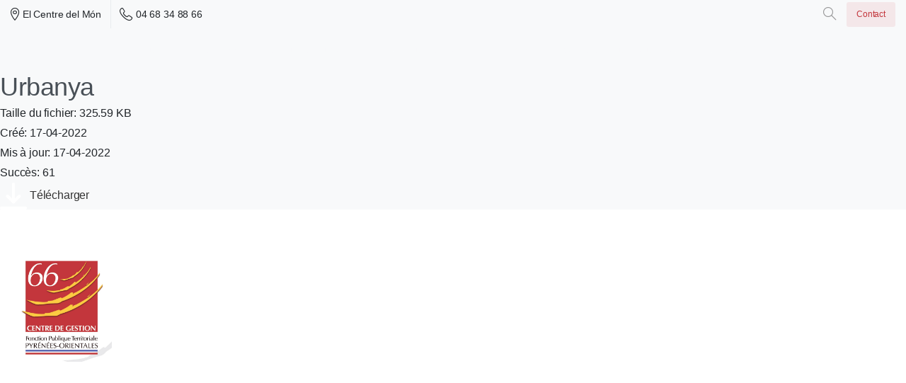

--- FILE ---
content_type: text/html; charset=UTF-8
request_url: https://cdg66.fr/wpfd_file/urbanya/
body_size: 27552
content:



<!doctype html>
<html lang="fr-FR">

<head>
	<meta charset="UTF-8">
	<meta name="viewport" content="width=device-width, initial-scale=1">
	<link rel="profile" href="https://gmpg.org/xfn/11">
	<link rel="pingback" href="https://cdg66.fr/xmlrpc.php" />
	<title>Urbanya &#8211; CDG66</title>
<meta name='robots' content='max-image-preview:large' />
<link rel='dns-prefetch' href='//www.googletagmanager.com' />
<link rel="alternate" type="application/rss+xml" title="CDG66 &raquo; Flux" href="https://cdg66.fr/feed/" />
<link rel="alternate" type="application/rss+xml" title="CDG66 &raquo; Flux des commentaires" href="https://cdg66.fr/comments/feed/" />
<link rel="stylesheet" href="https://cdnjs.cloudflare.com/ajax/libs/font-awesome/6.2.0/css/all.min.css" integrity="sha512-xh6O/CkQoPOWDdYTDqeRdPCVd1SpvCA9XXcUnZS2FmJNp1coAFzvtCN9BmamE+4aHK8yyUHUSCcJHgXloTyT2A==" crossorigin="anonymous" referrerpolicy="no-referrer" /><link rel="preconnect" href="https://fonts.gstatic.com/" crossorigin><link rel="preconnect" href="https://fonts.googleapis.com/" crossorigin><link rel="alternate" type="text/calendar" title="CDG66 &raquo; Flux iCal" href="https://cdg66.fr/events/?ical=1" />
<link rel="alternate" title="oEmbed (JSON)" type="application/json+oembed" href="https://cdg66.fr/wp-json/oembed/1.0/embed?url=https%3A%2F%2Fcdg66.fr%2Fwpfd_file%2Furbanya%2F" />
<link rel="alternate" title="oEmbed (XML)" type="text/xml+oembed" href="https://cdg66.fr/wp-json/oembed/1.0/embed?url=https%3A%2F%2Fcdg66.fr%2Fwpfd_file%2Furbanya%2F&#038;format=xml" />
<style id='wp-img-auto-sizes-contain-inline-css' type='text/css'>
img:is([sizes=auto i],[sizes^="auto," i]){contain-intrinsic-size:3000px 1500px}
/*# sourceURL=wp-img-auto-sizes-contain-inline-css */
</style>
<link rel='stylesheet' id='wpfd-wpbakery-style-css' href='https://cdg66.fr/wp-content/plugins/wp-file-download/app/includes/wpbakery/assets/css/wpbakery.css?ver=5.9.8' type='text/css' media='all' />
<style id='wp-emoji-styles-inline-css' type='text/css'>

	img.wp-smiley, img.emoji {
		display: inline !important;
		border: none !important;
		box-shadow: none !important;
		height: 1em !important;
		width: 1em !important;
		margin: 0 0.07em !important;
		vertical-align: -0.1em !important;
		background: none !important;
		padding: 0 !important;
	}
/*# sourceURL=wp-emoji-styles-inline-css */
</style>
<link rel='stylesheet' id='wp-block-library-css' href='https://cdg66.fr/wp-includes/css/dist/block-library/style.min.css?ver=6.9' type='text/css' media='all' />

<link rel='stylesheet' id='dashicons-css' href='https://cdg66.fr/wp-includes/css/dashicons.min.css?ver=6.9' type='text/css' media='all' />
<link rel='stylesheet' id='tribe-events-v2-single-skeleton-css' href='https://cdg66.fr/wp-content/plugins/the-events-calendar/build/css/tribe-events-single-skeleton.css?ver=6.15.13' type='text/css' media='all' />
<link rel='stylesheet' id='tribe-events-v2-single-skeleton-full-css' href='https://cdg66.fr/wp-content/plugins/the-events-calendar/build/css/tribe-events-single-full.css?ver=6.15.13' type='text/css' media='all' />
<link rel='stylesheet' id='tec-events-elementor-widgets-base-styles-css' href='https://cdg66.fr/wp-content/plugins/the-events-calendar/build/css/integrations/plugins/elementor/widgets/widget-base.css?ver=6.15.13' type='text/css' media='all' />
<link rel='stylesheet' id='search-filter-plugin-styles-css' href='https://cdg66.fr/wp-content/plugins/search-filter-pro/public/assets/css/search-filter.min.css?ver=2.5.16' type='text/css' media='all' />
<link rel='stylesheet' id='essentials-child-style-css' href='https://cdg66.fr/wp-content/themes/essentials-child/style.css?ver=6.9' type='text/css' media='all' />
<style id='pix-intro-handle-inline-css' type='text/css'>

	 body:not(.render) .pix-overlay-item {
		 opacity: 0 !important;
	 }
	 body:not(.pix-loaded) .pix-wpml-header-btn {
		 opacity: 0;
	 }
		 html:not(.render) {
			 background: #FFFFFF  !important;
		 }
 		 .pix-page-loading-bg:after {
 			 content: " ";
 			 position: fixed;
 			 top: 0;
 			 left: 0;
 			 width: 100vw;
 			 height: 100vh;
 			 display: block;
 			 background: #FFFFFF !important;
 			 pointer-events: none;
			 transform-style: flat;
 			 transform: scaleX(1);
 			 transition: transform .2s cubic-bezier(.27,.76,.38,.87);
 			 transform-origin: right center;
 			 z-index: 99999999999999999999;
 		 }
 		 body.render .pix-page-loading-bg:after {
 			 transform: scaleX(0);
 			 transform-origin: left center;
 		 }
/*# sourceURL=pix-intro-handle-inline-css */
</style>
<link rel='stylesheet' id='pixfort-bootstrap-css' href='https://cdg66.fr/wp-content/themes/essentials/inc/scss/bootstrap.min.css?ver=3.1.1' type='text/css' media='all' />
<link rel='stylesheet' id='searchwp-live-search-css' href='https://cdg66.fr/wp-content/plugins/searchwp-live-ajax-search/assets/styles/style.css?ver=1.8.3' type='text/css' media='all' />
<style id='searchwp-live-search-inline-css' type='text/css'>
.searchwp-live-search-result .searchwp-live-search-result--title a {
  font-size: 20px;
}
.searchwp-live-search-result .searchwp-live-search-result--price {
  font-size: 14px;
}
.searchwp-live-search-result .searchwp-live-search-result--add-to-cart .button {
  font-size: 14px;
}

/*# sourceURL=searchwp-live-search-inline-css */
</style>
<link rel='stylesheet' id='tablepress-default-css' href='https://cdg66.fr/wp-content/tablepress-combined.min.css?ver=28' type='text/css' media='all' />
<link rel='stylesheet' id='pix-flickity-style-css' href='https://cdg66.fr/wp-content/themes/essentials/css/build/flickity.min.css?ver=3.1.1' type='text/css' media='all' />
<link rel='stylesheet' id='essentials-pixicon-font-css' href='https://cdg66.fr/wp-content/themes/essentials/css/build/pixicon-main/style.min.css?ver=3.1.1' type='text/css' media='all' />
<link rel='stylesheet' id='essentials-select-css-css' href='https://cdg66.fr/wp-content/themes/essentials/css/build/bootstrap-select.min.css?ver=3.1.1' type='text/css' media='all' />
<link rel='stylesheet' id='pix-essentials-style-2-css' href='https://cdg66.fr/wp-content/uploads/wp-scss-cache/pix-essentials-style-2.css?ver=1687284083' type='text/css' media='all' />
<link rel='stylesheet' id='ms-main-css' href='https://cdg66.fr/wp-content/plugins/masterslider/public/assets/css/masterslider.main.css?ver=3.5.9' type='text/css' media='all' />
<link rel='stylesheet' id='ms-custom-css' href='https://cdg66.fr/wp-content/uploads/masterslider/custom.css?ver=1.1' type='text/css' media='all' />
<link rel='stylesheet' id='sib-front-css-css' href='https://cdg66.fr/wp-content/plugins/mailin/css/mailin-front.css?ver=6.9' type='text/css' media='all' />
<link rel='stylesheet' id='ecs-styles-css' href='https://cdg66.fr/wp-content/plugins/ele-custom-skin/assets/css/ecs-style.css?ver=3.1.9' type='text/css' media='all' />
<link rel='stylesheet' id='elementor-post-31346-css' href='https://cdg66.fr/wp-content/uploads/elementor/css/post-31346.css?ver=1687861648' type='text/css' media='all' />
<link rel='stylesheet' id='elementor-post-37052-css' href='https://cdg66.fr/wp-content/uploads/elementor/css/post-37052.css?ver=1741866382' type='text/css' media='all' />
<link rel='stylesheet' id='elementor-post-37102-css' href='https://cdg66.fr/wp-content/uploads/elementor/css/post-37102.css?ver=1756456504' type='text/css' media='all' />
<script type="text/javascript" src="https://cdg66.fr/wp-includes/js/jquery/jquery.min.js?ver=3.7.1" id="jquery-core-js"></script>
<script type="text/javascript" src="https://cdg66.fr/wp-includes/js/jquery/jquery-migrate.min.js?ver=3.4.1" id="jquery-migrate-js"></script>
<script type="text/javascript" src="https://cdg66.fr/wp-content/plugins/masterslider/includes/modules/elementor/assets/js/elementor-widgets.js?ver=3.5.9" id="masterslider-elementor-widgets-js"></script>
<script type="text/javascript" src="https://cdg66.fr/wp-content/plugins/wp-file-download/app/includes/elementor/assets/js/jquery.elementor.widgets.js?ver=5.9.8" id="jquery-elementor-widgets-js"></script>
<script type="text/javascript" id="search-filter-elementor-js-extra">
/* <![CDATA[ */
var SFE_DATA = {"ajax_url":"https://cdg66.fr/wp-admin/admin-ajax.php","home_url":"https://cdg66.fr/"};
//# sourceURL=search-filter-elementor-js-extra
/* ]]> */
</script>
<script type="text/javascript" src="https://cdg66.fr/wp-content/plugins/search-filter-elementor/assets/v2/js/search-filter-elementor.js?ver=1.3.4" id="search-filter-elementor-js"></script>
<script type="text/javascript" id="search-filter-plugin-build-js-extra">
/* <![CDATA[ */
var SF_LDATA = {"ajax_url":"https://cdg66.fr/wp-admin/admin-ajax.php","home_url":"https://cdg66.fr/","extensions":["search-filter-elementor"]};
//# sourceURL=search-filter-plugin-build-js-extra
/* ]]> */
</script>
<script type="text/javascript" src="https://cdg66.fr/wp-content/plugins/search-filter-pro/public/assets/js/search-filter-build.min.js?ver=2.5.16" id="search-filter-plugin-build-js"></script>
<script type="text/javascript" src="https://cdg66.fr/wp-content/plugins/search-filter-pro/public/assets/js/chosen.jquery.min.js?ver=2.5.16" id="search-filter-plugin-chosen-js"></script>
<script type="text/javascript" id="essentials-options-script-header-js-after">
/* <![CDATA[ */
jQuery(document).ready(function() {
    $('input[placeholder="Search for something"]').attr('placeholder', 'Rechercher...');
    $('.pix-search .search-title').text('Recherche');
    $('.pix-search .search-note').text('Pressez \'entrée\' pour rechercher ou \'ESC\' pour fermer');
    $('.pix-search-input').attr('placeholder','Votre recherche...');
    $('.pix-main-menu .dropdown-item').removeAttr('title');
    $('.pix-main-menu .dropdown-toggle').removeAttr('title');
    
    jQuery('#btn-back').on('click', function() {
      window.history.go(-1); 
      return false;
    });
});
//# sourceURL=essentials-options-script-header-js-after
/* ]]> */
</script>

<!-- Extrait de code de la balise Google (gtag.js) ajouté par Site Kit -->

<!-- Extrait Google Analytics ajouté par Site Kit -->
<script type="text/javascript" src="https://www.googletagmanager.com/gtag/js?id=GT-MRMWMJZC" id="google_gtagjs-js" async></script>
<script type="text/javascript" id="google_gtagjs-js-after">
/* <![CDATA[ */
window.dataLayer = window.dataLayer || [];function gtag(){dataLayer.push(arguments);}
gtag("set","linker",{"domains":["cdg66.fr"]});
gtag("js", new Date());
gtag("set", "developer_id.dZTNiMT", true);
gtag("config", "GT-MRMWMJZC");
 window._googlesitekit = window._googlesitekit || {}; window._googlesitekit.throttledEvents = []; window._googlesitekit.gtagEvent = (name, data) => { var key = JSON.stringify( { name, data } ); if ( !! window._googlesitekit.throttledEvents[ key ] ) { return; } window._googlesitekit.throttledEvents[ key ] = true; setTimeout( () => { delete window._googlesitekit.throttledEvents[ key ]; }, 5 ); gtag( "event", name, { ...data, event_source: "site-kit" } ); } 
//# sourceURL=google_gtagjs-js-after
/* ]]> */
</script>

<!-- Extrait de code de la balise Google de fin (gtag.js) ajouté par Site Kit -->
<script type="text/javascript" id="ecs_ajax_load-js-extra">
/* <![CDATA[ */
var ecs_ajax_params = {"ajaxurl":"https://cdg66.fr/wp-admin/admin-ajax.php","posts":"{\"page\":0,\"wpfd_file\":\"urbanya\",\"post_type\":\"wpfd_file\",\"name\":\"urbanya\",\"error\":\"\",\"m\":\"\",\"p\":0,\"post_parent\":\"\",\"subpost\":\"\",\"subpost_id\":\"\",\"attachment\":\"\",\"attachment_id\":0,\"pagename\":\"\",\"page_id\":0,\"second\":\"\",\"minute\":\"\",\"hour\":\"\",\"day\":0,\"monthnum\":0,\"year\":0,\"w\":0,\"category_name\":\"\",\"tag\":\"\",\"cat\":\"\",\"tag_id\":\"\",\"author\":\"\",\"author_name\":\"\",\"feed\":\"\",\"tb\":\"\",\"paged\":0,\"meta_key\":\"\",\"meta_value\":\"\",\"preview\":\"\",\"s\":\"\",\"sentence\":\"\",\"title\":\"\",\"fields\":\"all\",\"menu_order\":\"\",\"embed\":\"\",\"category__in\":[],\"category__not_in\":[],\"category__and\":[],\"post__in\":[],\"post__not_in\":[],\"post_name__in\":[],\"tag__in\":[],\"tag__not_in\":[],\"tag__and\":[],\"tag_slug__in\":[],\"tag_slug__and\":[],\"post_parent__in\":[],\"post_parent__not_in\":[],\"author__in\":[],\"author__not_in\":[],\"search_columns\":[],\"ignore_sticky_posts\":false,\"suppress_filters\":false,\"cache_results\":true,\"update_post_term_cache\":true,\"update_menu_item_cache\":false,\"lazy_load_term_meta\":true,\"update_post_meta_cache\":true,\"posts_per_page\":10,\"nopaging\":false,\"comments_per_page\":\"50\",\"no_found_rows\":false,\"order\":\"DESC\"}"};
//# sourceURL=ecs_ajax_load-js-extra
/* ]]> */
</script>
<script type="text/javascript" src="https://cdg66.fr/wp-content/plugins/ele-custom-skin/assets/js/ecs_ajax_pagination.js?ver=3.1.9" id="ecs_ajax_load-js"></script>
<script type="text/javascript" id="sib-front-js-js-extra">
/* <![CDATA[ */
var sibErrMsg = {"invalidMail":"Please fill out valid email address","requiredField":"Please fill out required fields","invalidDateFormat":"Please fill out valid date format","invalidSMSFormat":"Please fill out valid phone number"};
var ajax_sib_front_object = {"ajax_url":"https://cdg66.fr/wp-admin/admin-ajax.php","ajax_nonce":"a4f515ab82","flag_url":"https://cdg66.fr/wp-content/plugins/mailin/img/flags/"};
//# sourceURL=sib-front-js-js-extra
/* ]]> */
</script>
<script type="text/javascript" src="https://cdg66.fr/wp-content/plugins/mailin/js/mailin-front.js?ver=1742378241" id="sib-front-js-js"></script>
<script type="text/javascript" src="https://cdg66.fr/wp-content/plugins/ele-custom-skin/assets/js/ecs.js?ver=3.1.9" id="ecs-script-js"></script>
<link rel="https://api.w.org/" href="https://cdg66.fr/wp-json/" /><link rel="canonical" href="https://cdg66.fr/wpfd_file/urbanya/" />
<link rel='shortlink' href='https://cdg66.fr/?p=18722' />
<meta name="generator" content="Site Kit by Google 1.149.1" /><script>var ms_grabbing_curosr='https://cdg66.fr/wp-content/plugins/masterslider/public/assets/css/common/grabbing.cur',ms_grab_curosr='https://cdg66.fr/wp-content/plugins/masterslider/public/assets/css/common/grab.cur';</script>
<meta name="generator" content="MasterSlider 3.5.9 - Responsive Touch Image Slider" />
<meta name="tec-api-version" content="v1"><meta name="tec-api-origin" content="https://cdg66.fr"><link rel="alternate" href="https://cdg66.fr/wp-json/tribe/events/v1/" /><meta name="generator" content="Elementor 3.21.6; features: e_optimized_assets_loading, additional_custom_breakpoints; settings: css_print_method-external, google_font-enabled, font_display-auto">
<meta name="generator" content="Powered by WPBakery Page Builder - drag and drop page builder for WordPress."/>
<style type="text/css" id="custom-background-css">
body.custom-background { background-color: #f9f9f9; }
</style>
	<meta name="generator" content="Powered by Slider Revolution 6.6.12 - responsive, Mobile-Friendly Slider Plugin for WordPress with comfortable drag and drop interface." />
<link rel="icon" href="https://cdg66.fr/wp-content/uploads/2022/07/cropped-logo-1-32x32.jpg" sizes="32x32" />
<link rel="icon" href="https://cdg66.fr/wp-content/uploads/2022/07/cropped-logo-1-192x192.jpg" sizes="192x192" />
<link rel="apple-touch-icon" href="https://cdg66.fr/wp-content/uploads/2022/07/cropped-logo-1-180x180.jpg" />
<meta name="msapplication-TileImage" content="https://cdg66.fr/wp-content/uploads/2022/07/cropped-logo-1-270x270.jpg" />
<script>function setREVStartSize(e){
			//window.requestAnimationFrame(function() {
				window.RSIW = window.RSIW===undefined ? window.innerWidth : window.RSIW;
				window.RSIH = window.RSIH===undefined ? window.innerHeight : window.RSIH;
				try {
					var pw = document.getElementById(e.c).parentNode.offsetWidth,
						newh;
					pw = pw===0 || isNaN(pw) || (e.l=="fullwidth" || e.layout=="fullwidth") ? window.RSIW : pw;
					e.tabw = e.tabw===undefined ? 0 : parseInt(e.tabw);
					e.thumbw = e.thumbw===undefined ? 0 : parseInt(e.thumbw);
					e.tabh = e.tabh===undefined ? 0 : parseInt(e.tabh);
					e.thumbh = e.thumbh===undefined ? 0 : parseInt(e.thumbh);
					e.tabhide = e.tabhide===undefined ? 0 : parseInt(e.tabhide);
					e.thumbhide = e.thumbhide===undefined ? 0 : parseInt(e.thumbhide);
					e.mh = e.mh===undefined || e.mh=="" || e.mh==="auto" ? 0 : parseInt(e.mh,0);
					if(e.layout==="fullscreen" || e.l==="fullscreen")
						newh = Math.max(e.mh,window.RSIH);
					else{
						e.gw = Array.isArray(e.gw) ? e.gw : [e.gw];
						for (var i in e.rl) if (e.gw[i]===undefined || e.gw[i]===0) e.gw[i] = e.gw[i-1];
						e.gh = e.el===undefined || e.el==="" || (Array.isArray(e.el) && e.el.length==0)? e.gh : e.el;
						e.gh = Array.isArray(e.gh) ? e.gh : [e.gh];
						for (var i in e.rl) if (e.gh[i]===undefined || e.gh[i]===0) e.gh[i] = e.gh[i-1];
											
						var nl = new Array(e.rl.length),
							ix = 0,
							sl;
						e.tabw = e.tabhide>=pw ? 0 : e.tabw;
						e.thumbw = e.thumbhide>=pw ? 0 : e.thumbw;
						e.tabh = e.tabhide>=pw ? 0 : e.tabh;
						e.thumbh = e.thumbhide>=pw ? 0 : e.thumbh;
						for (var i in e.rl) nl[i] = e.rl[i]<window.RSIW ? 0 : e.rl[i];
						sl = nl[0];
						for (var i in nl) if (sl>nl[i] && nl[i]>0) { sl = nl[i]; ix=i;}
						var m = pw>(e.gw[ix]+e.tabw+e.thumbw) ? 1 : (pw-(e.tabw+e.thumbw)) / (e.gw[ix]);
						newh =  (e.gh[ix] * m) + (e.tabh + e.thumbh);
					}
					var el = document.getElementById(e.c);
					if (el!==null && el) el.style.height = newh+"px";
					el = document.getElementById(e.c+"_wrapper");
					if (el!==null && el) {
						el.style.height = newh+"px";
						el.style.display = "block";
					}
				} catch(e){
					console.log("Failure at Presize of Slider:" + e)
				}
			//});
		  };</script>
<noscript><style> .wpb_animate_when_almost_visible { opacity: 1; }</style></noscript></head>

<body class="wp-singular wpfd_file-template-default single single-wpfd_file postid-18722 custom-background wp-custom-logo wp-theme-essentials wp-child-theme-essentials-child _masterslider _msp_version_3.5.9 tribe-no-js  bg-gray-1  site-render-default wpb-js-composer js-comp-ver-6.11.0 vc_responsive elementor-default elementor-kit-5 elementor-page-37102 elementor-page-37052 elementor-page-34468 elementor-page-32021 elementor-page-31955 elementor-page-31346 elementor-page-28349 elementor-page-28253 elementor-page-26458" style="">
		<div class="pix-page-loading-bg"></div>
	            <div class="pix-loading-circ-path"></div>
        	<div id="page" class="site">
		 <div class="pix-topbar position-relative pix-header-desktop pix-topbar-normal  bg-gray-1  text-white sticky-top2 p-sticky" style="z-index:999998;" >
     <div class="container-fluid">
         <div class="row d-flex align-items-center align-items-stretch">
                          <div class="col-12 col-lg-6 column pix-header-min-height text-left justify-content-start py-md-0 d-flex align-items-center">
 				        <div data-anim-type="disabled" class="d-inline-block2 d-inline-flex align-items-center line-height-1 pix-header-text pix-py-5 text-sm text-body-default mb-0" style="" ><i class="pixicon-map-pin-1-circle text-18 pix-mr-5 pix-header-icon-style"></i> El Centre del Món</div>
                <div class="d-inline-flex pix-px-5 align-self-stretch position-relative mx-2">
            <div class="bg-gray-2 pix-header-divider   " data-color="gray-2" data-scroll-color=""></div>
                    </div>
                <a data-anim-type="disabled" href="tel:0468348866" class="pix-header-phone text-sm d-inline-block2 pix-header-text d-inline-flex align-items-center pix-py-5 text-body-default mb-0" style="" ><i class="pixicon-phone text-18 pix-mr-5 pix-header-icon-style"></i> 04 68 34 88 66</a>
                     </div>

                                       <div class="col-12 col-lg-6 column text-right justify-content-end pix-header-min-height py-md-0 d-flex align-items-center justify-content-end">
 				                <a data-anim-type="fade-in" href="#" class="btn pix-header-btn btn-link p-0 pix-px-15 pix-search-btn pix-toggle-overlay m-0 animate-in d-inline-flex align-items-center text-dark-opacity-4" ><span class="screen-reader-text sr-only">Search</span><i class="pixicon-zoom text-18 pix-header-text font-weight-bold"></i></a>
                    <div class="d-inline-flex align-items-center d-inline-block2 text-sm mb-0">
            <a data-anim-type="disabled" class="btn btn-primary-light btn-sm pix-py-10 font-weight-bold d-flex2 align-items-center mr-0" href="http://cdg66.fr/contact/"  style="" data-popup-id="" data-popup-link="" >
                            <span>Contact</span>
                        </a>
        </div>
                     </div>

         </div>
              </div>
      </div>
                <div class="pix-header-scroll-placeholder"></div>
            
        <header
            id="masthead"
            class="pix-header pix-is-sticky-header sticky-top  pix-header-desktop d-block pix-header-normal pix-scroll-shadow  header-scroll pix-header-container-area bg-custom"
            data-text="gray-1"
            data-text-scroll="gray-2"
            data-bg-class="bg-custom"
            data-scroll-class="bg-heading-default "
            data-scroll-color="" >
            <div class="container-fluid">
                <nav class="navbar pix-main-menu navbar-hover-drop navbar-expand-lg navbar-light text-left justify-content-start">
                    <div id="navbarNav-188443" class="collapse navbar-collapse align-self-stretch pix-light-scroll-nav-line pix-light-nav-line pix-nav-active-line justify-content-center "><ul id="menu-cdg-menu" class="navbar-nav nav-style-megamenu align-self-stretch align-items-center "><li itemscope="itemscope" itemtype="https://www.schema.org/SiteNavigationElement" id="menu-item-27605" class="menu-item menu-item-type-post_type menu-item-object-page menu-item-home menu-item-27605 nav-item dropdown d-lg-flex nav-item-display align-self-stretch overflow-visible align-items-center"><a title="Accueil" class=" font-weight-bold pix-nav-link text-gray-1 nav-link animate-in" target="_self" href="https://cdg66.fr/" data-anim-type="fade-in"><span class="pix-dropdown-title text-sm  pix-header-text">Accueil</span></a></li>
<li itemscope="itemscope" itemtype="https://www.schema.org/SiteNavigationElement" id="menu-item-25369" class="menu-item menu-item-type-custom menu-item-object-custom menu-item-has-children dropdown menu-item-25369 nav-item dropdown d-lg-flex nav-item-display align-self-stretch overflow-visible align-items-center mega-item pix-mega-style-default"><a title="Le CDG66" class=" font-weight-bold pix-nav-link text-gray-1 dropdown-toggle nav-link animate-in" target="_self" href="#" data-toggle="dropdown" aria-haspopup="true" aria-expanded="false" data-anim-type="fade-in" id="menu-item-dropdown-25369"><span class="pix-dropdown-title text-sm  pix-header-text">Le CDG66</span></a>
<div class="dropdown-menu"  aria-labelledby="menu-item-dropdown-25369" role="navigation">
<div class="submenu-box bg-gray-1 overflow-hidden2"><div class="container overflow-hidden"><div class="row w-100">	<div class="col-lg-4 pix-menu-line-right pix-p-202 "><div class="h6 heading-font mega-col-title text-sm  text-heading-default  font-weight-bold" >Qui sommes-nous?</div>		<div itemscope="itemscope" itemtype="https://www.schema.org/SiteNavigationElement" id="menu-item-37252" class="menu-item menu-item-type-post_type menu-item-object-page menu-item-37252 nav-item dropdown d-lg-flex nav-item-display align-self-stretch overflow-visible align-items-center w-100"><a title="Le centre de gestion" class=" font-weight-bold pix-nav-link  dropdown-item" target="_self" href="https://cdg66.fr/le-centre-de-gestion/"><span class="pix-dropdown-title  text-body-default  font-weight-bold">Le centre de gestion</span></a></div>
		<div itemscope="itemscope" itemtype="https://www.schema.org/SiteNavigationElement" id="menu-item-13809" class="menu-item menu-item-type-post_type menu-item-object-page menu-item-13809 nav-item dropdown d-lg-flex nav-item-display align-self-stretch overflow-visible align-items-center w-100"><a title="Nos missions" class=" font-weight-bold pix-nav-link  dropdown-item" target="_self" href="https://cdg66.fr/nos-missions/"><span class="pix-dropdown-title  text-body-default  font-weight-bold">Nos missions</span></a></div>
		<div itemscope="itemscope" itemtype="https://www.schema.org/SiteNavigationElement" id="menu-item-30769" class="menu-item menu-item-type-post_type menu-item-object-page menu-item-30769 nav-item dropdown d-lg-flex nav-item-display align-self-stretch overflow-visible align-items-center w-100"><a title="L’organigramme du CDG66" class=" font-weight-bold pix-nav-link  dropdown-item" target="_self" href="https://cdg66.fr/lorganigramme-du-cdg66/"><span class="pix-dropdown-title  text-body-default  font-weight-bold">L’organigramme du CDG66</span></a></div>
		<div itemscope="itemscope" itemtype="https://www.schema.org/SiteNavigationElement" id="menu-item-14961" class="menu-item menu-item-type-post_type menu-item-object-page menu-item-14961 nav-item dropdown d-lg-flex nav-item-display align-self-stretch overflow-visible align-items-center w-100"><a title="Nos partenaires" class=" font-weight-bold pix-nav-link  dropdown-item" target="_self" href="https://cdg66.fr/les-partenaires/"><span class="pix-dropdown-title  text-body-default  font-weight-bold">Nos partenaires</span></a></div>
		<div itemscope="itemscope" itemtype="https://www.schema.org/SiteNavigationElement" id="menu-item-34524" class="menu-item menu-item-type-post_type menu-item-object-post menu-item-34524 nav-item dropdown d-lg-flex nav-item-display align-self-stretch overflow-visible align-items-center w-100"><a title="Le projet d’établissement" class=" font-weight-bold pix-nav-link  dropdown-item" target="_self" href="https://cdg66.fr/projet-detablissement-2024-2026-du-cdg66/"><span class="pix-dropdown-title  text-body-default  font-weight-bold">Le projet d’établissement</span></a></div>
		<div itemscope="itemscope" itemtype="https://www.schema.org/SiteNavigationElement" id="menu-item-38123" class="menu-item menu-item-type-post_type menu-item-object-page menu-item-38123 nav-item dropdown d-lg-flex nav-item-display align-self-stretch overflow-visible align-items-center w-100"><a title="Le Schéma Régional de Coordination" class=" font-weight-bold pix-nav-link  dropdown-item" target="_self" href="https://cdg66.fr/le-schema-regional-de-coordination-de-mutualisation-et-de-specialisation-srcms-des-centres-de-gestion-doccitanie/"><span class="pix-dropdown-title  text-body-default  font-weight-bold">Le Schéma Régional de Coordination</span></a></div>
		<div itemscope="itemscope" itemtype="https://www.schema.org/SiteNavigationElement" id="menu-item-31320" class="menu-item menu-item-type-post_type menu-item-object-page menu-item-31320 nav-item dropdown d-lg-flex nav-item-display align-self-stretch overflow-visible align-items-center w-100"><a title="Bilan d’activité" class=" font-weight-bold pix-nav-link  dropdown-item" target="_self" href="https://cdg66.fr/bilan-dactivite/"><span class="pix-dropdown-title  text-body-default  font-weight-bold">Bilan d’activité</span></a></div>
	</div>
	<div class="col-lg-4 pix-menu-line-right pix-p-202 "><div class="h6 heading-font mega-col-title text-sm  text-heading-default  font-weight-bold" >Le conseil d'administration</div>		<div itemscope="itemscope" itemtype="https://www.schema.org/SiteNavigationElement" id="menu-item-14962" class="menu-item menu-item-type-post_type menu-item-object-page menu-item-14962 nav-item dropdown d-lg-flex nav-item-display align-self-stretch overflow-visible align-items-center w-100"><a title="Les membres du conseil d’administration" class=" font-weight-bold pix-nav-link  dropdown-item" target="_self" href="https://cdg66.fr/les-membres/"><span class="pix-dropdown-title  text-body-default  font-weight-bold">Les membres du conseil d’administration</span></a></div>
		<div itemscope="itemscope" itemtype="https://www.schema.org/SiteNavigationElement" id="menu-item-14968" class="menu-item menu-item-type-post_type menu-item-object-page menu-item-14968 nav-item dropdown d-lg-flex nav-item-display align-self-stretch overflow-visible align-items-center w-100"><a title="Délibérations du conseil d’administration" class=" font-weight-bold pix-nav-link  dropdown-item" target="_self" href="https://cdg66.fr/deliberations-du-conseil-dadministration/"><span class="pix-dropdown-title  text-body-default  font-weight-bold">Délibérations du conseil d’administration</span></a></div>
		<div itemscope="itemscope" itemtype="https://www.schema.org/SiteNavigationElement" id="menu-item-34093" class="menu-item menu-item-type-post_type menu-item-object-page menu-item-34093 nav-item dropdown d-lg-flex nav-item-display align-self-stretch overflow-visible align-items-center w-100"><a title="Décisions du président" class=" font-weight-bold pix-nav-link  dropdown-item" target="_self" href="https://cdg66.fr/decision-du-president/"><span class="pix-dropdown-title  text-body-default  font-weight-bold">Décisions du président</span></a></div>
		<div itemscope="itemscope" itemtype="https://www.schema.org/SiteNavigationElement" id="menu-item-37025" class="menu-item menu-item-type-post_type menu-item-object-page menu-item-37025 nav-item dropdown d-lg-flex nav-item-display align-self-stretch overflow-visible align-items-center w-100"><a title="Arrêtés du président" class=" font-weight-bold pix-nav-link  dropdown-item" target="_self" href="https://cdg66.fr/arretes-du-president/"><span class="pix-dropdown-title  text-body-default  font-weight-bold">Arrêtés du président</span></a></div>
	</div>
	<div class="col-lg-4 none pix-p-202 "><div class="h6 heading-font mega-col-title text-sm  text-heading-default  font-weight-bold" >Direction générale</div>		<div itemscope="itemscope" itemtype="https://www.schema.org/SiteNavigationElement" id="menu-item-38406" class="menu-item menu-item-type-post_type menu-item-object-page menu-item-38406 nav-item dropdown d-lg-flex nav-item-display align-self-stretch overflow-visible align-items-center w-100"><a title="La direction du Centre de gestion" class=" font-weight-bold pix-nav-link  dropdown-item" target="_self" href="https://cdg66.fr/direction-cdg66/"><span class="pix-dropdown-title  text-body-default  font-weight-bold">La direction du Centre de gestion</span></a></div>
		<div itemscope="itemscope" itemtype="https://www.schema.org/SiteNavigationElement" id="menu-item-14964" class="menu-item menu-item-type-post_type menu-item-object-page menu-item-14964 nav-item dropdown d-lg-flex nav-item-display align-self-stretch overflow-visible align-items-center w-100"><a title="Déclaration des cotisations" class=" font-weight-bold pix-nav-link  dropdown-item" target="_self" href="https://cdg66.fr/declaration-de-cotisations/"><span class="pix-dropdown-title  text-body-default  font-weight-bold">Déclaration des cotisations</span></a></div>
		<div itemscope="itemscope" itemtype="https://www.schema.org/SiteNavigationElement" id="menu-item-34217" class="menu-item menu-item-type-post_type menu-item-object-page menu-item-34217 nav-item dropdown d-lg-flex nav-item-display align-self-stretch overflow-visible align-items-center w-100"><a title="Nos marchés publics" class=" font-weight-bold pix-nav-link  dropdown-item" target="_self" href="https://cdg66.fr/nos-marches-publics/"><span class="pix-dropdown-title  text-body-default  font-weight-bold">Nos marchés publics</span></a></div>
	</div>
</div>
</div>
</div>
</div>
</li>
<li itemscope="itemscope" itemtype="https://www.schema.org/SiteNavigationElement" id="menu-item-25560" class="menu-item menu-item-type-custom menu-item-object-custom menu-item-has-children dropdown menu-item-25560 nav-item dropdown d-lg-flex nav-item-display align-self-stretch overflow-visible align-items-center mega-item pix-mega-style-default"><a title="Ressources Humaines" class=" font-weight-bold pix-nav-link text-gray-1 dropdown-toggle nav-link animate-in" target="_self" href="#" data-toggle="dropdown" aria-haspopup="true" aria-expanded="false" data-anim-type="fade-in" id="menu-item-dropdown-25560"><span class="pix-dropdown-title text-sm  pix-header-text">Ressources Humaines</span></a>
<div class="dropdown-menu"  aria-labelledby="menu-item-dropdown-25560" role="navigation">
<div class="submenu-box bg-gray-1 overflow-hidden2"><div class="container overflow-hidden"><div class="row w-100">	<div class="col-lg-4 pix-menu-line-right pix-p-202 ">		<div itemscope="itemscope" itemtype="https://www.schema.org/SiteNavigationElement" id="menu-item-28952" class="menu-item menu-item-type-custom menu-item-object-custom menu-item-28952 nav-item dropdown d-lg-flex nav-item-display align-self-stretch overflow-visible align-items-center w-100"><div class="h6 heading-font mega-col-title text-sm  text-heading-default  font-weight-bold" >Conseil statutaire et carrière</div></div>
		<div itemscope="itemscope" itemtype="https://www.schema.org/SiteNavigationElement" id="menu-item-39068" class="menu-item menu-item-type-post_type menu-item-object-page menu-item-39068 nav-item dropdown d-lg-flex nav-item-display align-self-stretch overflow-visible align-items-center w-100"><a title="Conseil statutaire et carrière" class=" font-weight-bold pix-nav-link  dropdown-item" target="_self" href="https://cdg66.fr/le-service-conseil-statutaire-et-carriere/"><span class="pix-dropdown-title  text-body-default  font-weight-bold">Conseil statutaire et carrière</span></a></div>
		<div itemscope="itemscope" itemtype="https://www.schema.org/SiteNavigationElement" id="menu-item-29004" class="menu-item menu-item-type-post_type menu-item-object-page menu-item-29004 nav-item dropdown d-lg-flex nav-item-display align-self-stretch overflow-visible align-items-center w-100"><a title="Tableaux annuels d’avancement de grade" class=" font-weight-bold pix-nav-link  dropdown-item" target="_self" href="https://cdg66.fr/ajouter-un-avancement-de-garde/"><span class="pix-dropdown-title  text-body-default  font-weight-bold">Tableaux annuels d’avancement de grade</span></a></div>
		<div itemscope="itemscope" itemtype="https://www.schema.org/SiteNavigationElement" id="menu-item-38830" class="menu-item menu-item-type-post_type menu-item-object-page menu-item-38830 nav-item dropdown d-lg-flex nav-item-display align-self-stretch overflow-visible align-items-center w-100"><a title="Le point statut du CDG 66 " class=" font-weight-bold pix-nav-link  dropdown-item" target="_self" href="https://cdg66.fr/le-point-statut-du-cdg-66/"><span class="pix-dropdown-title  text-body-default  font-weight-bold">Le point statut du CDG 66 </span></a></div>
		<div itemscope="itemscope" itemtype="https://www.schema.org/SiteNavigationElement" id="menu-item-25561" class="menu-item menu-item-type-custom menu-item-object-custom menu-item-25561 nav-item dropdown d-lg-flex nav-item-display align-self-stretch overflow-visible align-items-center w-100"><div class="h6 heading-font mega-col-title text-sm  text-heading-default  font-weight-bold" >Gestion des carrières</div></div>
		<div itemscope="itemscope" itemtype="https://www.schema.org/SiteNavigationElement" id="menu-item-28985" class="menu-item menu-item-type-post_type menu-item-object-page menu-item-28985 nav-item dropdown d-lg-flex nav-item-display align-self-stretch overflow-visible align-items-center w-100"><a title="La nomination stagiaire" class=" font-weight-bold pix-nav-link  dropdown-item" target="_self" href="https://cdg66.fr/la-nomination-stagiaire/"><span class="pix-dropdown-title  text-body-default  font-weight-bold">La nomination stagiaire</span></a></div>
		<div itemscope="itemscope" itemtype="https://www.schema.org/SiteNavigationElement" id="menu-item-29841" class="menu-item menu-item-type-post_type menu-item-object-page menu-item-29841 nav-item dropdown d-lg-flex nav-item-display align-self-stretch overflow-visible align-items-center w-100"><a title="L’avancement de grade" class=" font-weight-bold pix-nav-link  dropdown-item" target="_self" href="https://cdg66.fr/lavancement-de-grade/"><span class="pix-dropdown-title  text-body-default  font-weight-bold">L’avancement de grade</span></a></div>
		<div itemscope="itemscope" itemtype="https://www.schema.org/SiteNavigationElement" id="menu-item-29062" class="menu-item menu-item-type-post_type menu-item-object-page menu-item-29062 nav-item dropdown d-lg-flex nav-item-display align-self-stretch overflow-visible align-items-center w-100"><a title="Promotion interne" class=" font-weight-bold pix-nav-link  dropdown-item" target="_self" href="https://cdg66.fr/promotion-interne/"><span class="pix-dropdown-title  text-body-default  font-weight-bold">Promotion interne</span></a></div>
		<div itemscope="itemscope" itemtype="https://www.schema.org/SiteNavigationElement" id="menu-item-29061" class="menu-item menu-item-type-post_type menu-item-object-page menu-item-29061 nav-item dropdown d-lg-flex nav-item-display align-self-stretch overflow-visible align-items-center w-100"><a title="Grilles indiciaires" class=" font-weight-bold pix-nav-link  dropdown-item" target="_self" href="https://cdg66.fr/grilles-indiciaires/"><span class="pix-dropdown-title  text-body-default  font-weight-bold">Grilles indiciaires</span></a></div>
		<div itemscope="itemscope" itemtype="https://www.schema.org/SiteNavigationElement" id="menu-item-38686" class="menu-item menu-item-type-post_type menu-item-object-page menu-item-38686 nav-item dropdown d-lg-flex nav-item-display align-self-stretch overflow-visible align-items-center w-100"><a title="Le code général de la fonction publique (cgfp)" class=" font-weight-bold pix-nav-link  dropdown-item" target="_self" href="https://cdg66.fr/le-code-general-de-la-fonction-publique-cgfp/"><span class="pix-dropdown-title  text-body-default  font-weight-bold">Le code général de la fonction publique (cgfp)</span></a></div>
		<div itemscope="itemscope" itemtype="https://www.schema.org/SiteNavigationElement" id="menu-item-38687" class="menu-item menu-item-type-custom menu-item-object-custom menu-item-38687 nav-item dropdown d-lg-flex nav-item-display align-self-stretch overflow-visible align-items-center w-100"><a title="Règles de classement" class=" font-weight-bold pix-nav-link  dropdown-item" target="_self" href="https://regles-de-classement.cdg66.fr/"><span class="pix-dropdown-title  text-body-default  font-weight-bold">Règles de classement</span></a></div>
		<div itemscope="itemscope" itemtype="https://www.schema.org/SiteNavigationElement" id="menu-item-37815" class="menu-item menu-item-type-post_type menu-item-object-page menu-item-37815 nav-item dropdown d-lg-flex nav-item-display align-self-stretch overflow-visible align-items-center w-100"><a title="Recrutement d’un contractuel de droit public" class=" font-weight-bold pix-nav-link  dropdown-item" target="_self" href="https://cdg66.fr/recrutement-dun-contractuel-de-droit-public/"><span class="pix-dropdown-title  text-body-default  font-weight-bold">Recrutement d’un contractuel de droit public</span></a></div>
		<div itemscope="itemscope" itemtype="https://www.schema.org/SiteNavigationElement" id="menu-item-39012" class="menu-item menu-item-type-post_type menu-item-object-page menu-item-39012 nav-item dropdown d-lg-flex nav-item-display align-self-stretch overflow-visible align-items-center w-100"><a title="L’entretien professionnel" class=" font-weight-bold pix-nav-link  dropdown-item" target="_self" href="https://cdg66.fr/lentretien-professionnel/"><span class="pix-dropdown-title  text-body-default  font-weight-bold">L’entretien professionnel</span></a></div>
	</div>
	<div class="col-lg-4 pix-menu-line-right pix-p-202 ">		<div itemscope="itemscope" itemtype="https://www.schema.org/SiteNavigationElement" id="menu-item-27235" class="menu-item menu-item-type-custom menu-item-object-custom menu-item-27235 nav-item dropdown d-lg-flex nav-item-display align-self-stretch overflow-visible align-items-center w-100"><div class="h6 heading-font mega-col-title text-sm  text-heading-default  font-weight-bold" >Expertises et conseils</div></div>
		<div itemscope="itemscope" itemtype="https://www.schema.org/SiteNavigationElement" id="menu-item-28907" class="menu-item menu-item-type-post_type menu-item-object-page menu-item-28907 nav-item dropdown d-lg-flex nav-item-display align-self-stretch overflow-visible align-items-center w-100"><a title="Le conseil en organisation" class=" font-weight-bold pix-nav-link  dropdown-item" target="_self" href="https://cdg66.fr/organisation-des-collectivites/"><span class="pix-dropdown-title  text-body-default  font-weight-bold">Le conseil en organisation</span></a></div>
		<div itemscope="itemscope" itemtype="https://www.schema.org/SiteNavigationElement" id="menu-item-39272" class="menu-item menu-item-type-post_type menu-item-object-page menu-item-39272 nav-item dropdown d-lg-flex nav-item-display align-self-stretch overflow-visible align-items-center w-100"><a title="Enquêtes administratives" class=" font-weight-bold pix-nav-link  dropdown-item" target="_self" href="https://cdg66.fr/enquete-administrative/"><span class="pix-dropdown-title  text-body-default  font-weight-bold">Enquêtes administratives</span></a></div>
		<div itemscope="itemscope" itemtype="https://www.schema.org/SiteNavigationElement" id="menu-item-28906" class="menu-item menu-item-type-post_type menu-item-object-page menu-item-28906 nav-item dropdown d-lg-flex nav-item-display align-self-stretch overflow-visible align-items-center w-100"><a title="Médiation Préalable Obligatoire" class=" font-weight-bold pix-nav-link  dropdown-item" target="_self" href="https://cdg66.fr/mediation/"><span class="pix-dropdown-title  text-body-default  font-weight-bold">Médiation Préalable Obligatoire</span></a></div>
		<div itemscope="itemscope" itemtype="https://www.schema.org/SiteNavigationElement" id="menu-item-28879" class="menu-item menu-item-type-post_type menu-item-object-page menu-item-28879 nav-item dropdown d-lg-flex nav-item-display align-self-stretch overflow-visible align-items-center w-100"><a title="Référent déontologue – Référent laïcité" class=" font-weight-bold pix-nav-link  dropdown-item" target="_self" href="https://cdg66.fr/referent-deontologue-referent-laicite/"><span class="pix-dropdown-title  text-body-default  font-weight-bold">Référent déontologue – Référent laïcité</span></a></div>
		<div itemscope="itemscope" itemtype="https://www.schema.org/SiteNavigationElement" id="menu-item-28778" class="menu-item menu-item-type-post_type menu-item-object-page menu-item-28778 nav-item dropdown d-lg-flex nav-item-display align-self-stretch overflow-visible align-items-center w-100"><a title="Le service paie à façon" class=" font-weight-bold pix-nav-link  dropdown-item" target="_self" href="https://cdg66.fr/le-service-paye-a-facon/"><span class="pix-dropdown-title  text-body-default  font-weight-bold">Le service paie à façon</span></a></div>
		<div itemscope="itemscope" itemtype="https://www.schema.org/SiteNavigationElement" id="menu-item-27233" class="menu-item menu-item-type-custom menu-item-object-custom menu-item-27233 nav-item dropdown d-lg-flex nav-item-display align-self-stretch overflow-visible align-items-center w-100"><a title="Extranet du service paie " class=" font-weight-bold pix-nav-link  dropdown-item" target="_self" href="https://paie.cdg66.fr"><span class="pix-dropdown-title  text-body-default  font-weight-bold">Extranet du service paie <span class="pix-badge-element custom d-inline-block mr-1 "  ><span class="badge font-weight-normal bg-gray-2   " style="font-size:12px; "><span class="text-black" style="">Espace adhérents</span></span></span></span></a></div>
		<div itemscope="itemscope" itemtype="https://www.schema.org/SiteNavigationElement" id="menu-item-15042" class="menu-item menu-item-type-custom menu-item-object-custom menu-item-15042 nav-item dropdown d-lg-flex nav-item-display align-self-stretch overflow-visible align-items-center w-100"><div class="h6 heading-font mega-col-title text-sm  text-heading-default  font-weight-bold" >Comité Social Territorial</div></div>
		<div itemscope="itemscope" itemtype="https://www.schema.org/SiteNavigationElement" id="menu-item-28947" class="menu-item menu-item-type-post_type menu-item-object-page menu-item-28947 nav-item dropdown d-lg-flex nav-item-display align-self-stretch overflow-visible align-items-center w-100"><a title="Présentation CST" class=" font-weight-bold pix-nav-link  dropdown-item" target="_self" href="https://cdg66.fr/le-comite-social-territorial/"><span class="pix-dropdown-title  text-body-default  font-weight-bold">Présentation CST</span></a></div>
		<div itemscope="itemscope" itemtype="https://www.schema.org/SiteNavigationElement" id="menu-item-34095" class="menu-item menu-item-type-post_type menu-item-object-page menu-item-34095 nav-item dropdown d-lg-flex nav-item-display align-self-stretch overflow-visible align-items-center w-100"><a title="Les cas de saisines du CST" class=" font-weight-bold pix-nav-link  dropdown-item" target="_self" href="https://cdg66.fr/liste-des-cas-de-saisine-du-cst/"><span class="pix-dropdown-title  text-body-default  font-weight-bold">Les cas de saisines du CST</span></a></div>
		<div itemscope="itemscope" itemtype="https://www.schema.org/SiteNavigationElement" id="menu-item-29606" class="menu-item menu-item-type-post_type menu-item-object-page menu-item-29606 nav-item dropdown d-lg-flex nav-item-display align-self-stretch overflow-visible align-items-center w-100"><a title="Le calendrier CST" class=" font-weight-bold pix-nav-link  dropdown-item" target="_self" href="https://cdg66.fr/le-calendrier-cst/"><span class="pix-dropdown-title  text-body-default  font-weight-bold">Le calendrier CST</span></a></div>
		<div itemscope="itemscope" itemtype="https://www.schema.org/SiteNavigationElement" id="menu-item-36939" class="menu-item menu-item-type-custom menu-item-object-custom menu-item-36939 nav-item dropdown d-lg-flex nav-item-display align-self-stretch overflow-visible align-items-center w-100"><a title="Espace membres des CST" class=" font-weight-bold pix-nav-link  dropdown-item" target="_self" href="https://hsinstance.cdg66.fr"><span class="pix-dropdown-title  text-body-default  font-weight-bold">Espace membres des CST</span></a></div>
	</div>
	<div class="col-lg-4 pix-menu-line-right pix-p-202 ">		<div itemscope="itemscope" itemtype="https://www.schema.org/SiteNavigationElement" id="menu-item-25584" class="menu-item menu-item-type-custom menu-item-object-custom menu-item-25584 nav-item dropdown d-lg-flex nav-item-display align-self-stretch overflow-visible align-items-center w-100"><div class="h6 heading-font mega-col-title text-sm  text-heading-default  font-weight-bold" >Les instances paritaires</div></div>
		<div itemscope="itemscope" itemtype="https://www.schema.org/SiteNavigationElement" id="menu-item-25771" class="menu-item menu-item-type-post_type menu-item-object-page menu-item-25771 nav-item dropdown d-lg-flex nav-item-display align-self-stretch overflow-visible align-items-center w-100"><a title="La commission administrative paritaire " class=" font-weight-bold pix-nav-link  dropdown-item" target="_self" href="https://cdg66.fr/commission-administrative-paritaire/"><span class="pix-dropdown-title  text-body-default  font-weight-bold">La commission administrative paritaire <span class="pix-badge-element custom d-inline-block mr-1 "  ><span class="badge font-weight-normal bg-gray-2   " style="font-size:12px; "><span class="text-black" style="">CAP</span></span></span></span></a></div>
		<div itemscope="itemscope" itemtype="https://www.schema.org/SiteNavigationElement" id="menu-item-37030" class="menu-item menu-item-type-custom menu-item-object-custom menu-item-37030 nav-item dropdown d-lg-flex nav-item-display align-self-stretch overflow-visible align-items-center w-100"><a title="Espace membres C.A.P." class=" font-weight-bold pix-nav-link  dropdown-item" target="_self" href="https://instance.cdg66.fr"><span class="pix-dropdown-title  text-body-default  font-weight-bold">Espace membres C.A.P.</span></a></div>
		<div itemscope="itemscope" itemtype="https://www.schema.org/SiteNavigationElement" id="menu-item-25770" class="menu-item menu-item-type-post_type menu-item-object-page menu-item-25770 nav-item dropdown d-lg-flex nav-item-display align-self-stretch overflow-visible align-items-center w-100"><a title="La commission consultative paritaire " class=" font-weight-bold pix-nav-link  dropdown-item" target="_self" href="https://cdg66.fr/commission-consultative-paritaire/"><span class="pix-dropdown-title  text-body-default  font-weight-bold">La commission consultative paritaire <span class="pix-badge-element custom d-inline-block mr-1 "  ><span class="badge font-weight-normal bg-gray-2   " style="font-size:12px; "><span class="text-black" style="">CCP</span></span></span></span></a></div>
		<div itemscope="itemscope" itemtype="https://www.schema.org/SiteNavigationElement" id="menu-item-37031" class="menu-item menu-item-type-custom menu-item-object-custom menu-item-37031 nav-item dropdown d-lg-flex nav-item-display align-self-stretch overflow-visible align-items-center w-100"><a title="Espace membres C.C.P." class=" font-weight-bold pix-nav-link  dropdown-item" target="_self" href="https://instance.cdg66.fr"><span class="pix-dropdown-title  text-body-default  font-weight-bold">Espace membres C.C.P.</span></a></div>
		<div itemscope="itemscope" itemtype="https://www.schema.org/SiteNavigationElement" id="menu-item-25596" class="menu-item menu-item-type-post_type menu-item-object-page menu-item-25596 nav-item dropdown d-lg-flex nav-item-display align-self-stretch overflow-visible align-items-center w-100"><a title="Le conseil de discipline" class=" font-weight-bold pix-nav-link  dropdown-item" target="_self" href="https://cdg66.fr/conseil-de-discipline/"><span class="pix-dropdown-title  text-body-default  font-weight-bold">Le conseil de discipline</span></a></div>
		<div itemscope="itemscope" itemtype="https://www.schema.org/SiteNavigationElement" id="menu-item-25581" class="menu-item menu-item-type-custom menu-item-object-custom menu-item-25581 nav-item dropdown d-lg-flex nav-item-display align-self-stretch overflow-visible align-items-center w-100"><div class="h6 heading-font mega-col-title text-sm  text-heading-default  font-weight-bold" >Retraite</div></div>
		<div itemscope="itemscope" itemtype="https://www.schema.org/SiteNavigationElement" id="menu-item-25800" class="menu-item menu-item-type-post_type menu-item-object-page menu-item-25800 nav-item dropdown d-lg-flex nav-item-display align-self-stretch overflow-visible align-items-center w-100"><a title="Le service Retraite" class=" font-weight-bold pix-nav-link  dropdown-item" target="_self" href="https://cdg66.fr/le-service-retraite/"><span class="pix-dropdown-title  text-body-default  font-weight-bold">Le service Retraite</span></a></div>
		<div itemscope="itemscope" itemtype="https://www.schema.org/SiteNavigationElement" id="menu-item-25813" class="menu-item menu-item-type-post_type menu-item-object-page menu-item-25813 nav-item dropdown d-lg-flex nav-item-display align-self-stretch overflow-visible align-items-center w-100"><a title="Liens utiles" class=" font-weight-bold pix-nav-link  dropdown-item" target="_self" href="https://cdg66.fr/retraite-liens-utiles/"><span class="pix-dropdown-title  text-body-default  font-weight-bold">Liens utiles</span></a></div>
	</div>
</div>
</div>
</div>
</div>
</li>
<li itemscope="itemscope" itemtype="https://www.schema.org/SiteNavigationElement" id="menu-item-13491" class="menu-item menu-item-type-custom menu-item-object-custom menu-item-has-children dropdown menu-item-13491 nav-item dropdown d-lg-flex nav-item-display align-self-stretch overflow-visible align-items-center mega-item pix-mega-style-default"><a title="Concours et examens" class=" font-weight-bold pix-nav-link text-gray-1 dropdown-toggle nav-link animate-in" target="_self" href="#" data-toggle="dropdown" aria-haspopup="true" aria-expanded="false" data-anim-type="fade-in" id="menu-item-dropdown-13491"><span class="pix-dropdown-title text-sm  pix-header-text">Concours et examens</span></a>
<div class="dropdown-menu"  aria-labelledby="menu-item-dropdown-13491" role="navigation">
<div class="submenu-box bg-gray-1 overflow-hidden2"><div class="container overflow-hidden"><div class="row w-100">	<div class="col-lg-12 pix-menu-line-right pix-p-202 ">		<div itemscope="itemscope" itemtype="https://www.schema.org/SiteNavigationElement" id="menu-item-15022" class="menu-item menu-item-type-custom menu-item-object-custom menu-item-15022 nav-item dropdown d-lg-flex nav-item-display align-self-stretch overflow-visible align-items-center w-100"><div class="h6 heading-font mega-col-title text-sm  text-heading-default  font-weight-bold" >Le service Concours</div></div>
	</div>
	<div class="col-lg-4 none pix-p-202 ">		<div itemscope="itemscope" itemtype="https://www.schema.org/SiteNavigationElement" id="menu-item-38267" class="menu-item menu-item-type-post_type menu-item-object-page menu-item-38267 nav-item dropdown d-lg-flex nav-item-display align-self-stretch overflow-visible align-items-center w-100"><a title="Missions et informations générales" class=" font-weight-bold pix-nav-link  dropdown-item" target="_self" href="https://cdg66.fr/missions-et-informations-generales/"><span class="pix-dropdown-title  text-body-default  font-weight-bold">Missions et informations générales</span></a></div>
		<div itemscope="itemscope" itemtype="https://www.schema.org/SiteNavigationElement" id="menu-item-17884" class="menu-item menu-item-type-post_type menu-item-object-page menu-item-17884 nav-item dropdown d-lg-flex nav-item-display align-self-stretch overflow-visible align-items-center w-100"><a title="Inscription et Calendriers" class=" font-weight-bold pix-nav-link  dropdown-item" target="_self" href="https://cdg66.fr/concours/inscription/"><span class="pix-dropdown-title  text-body-default  font-weight-bold">Inscription et Calendriers</span></a></div>
		<div itemscope="itemscope" itemtype="https://www.schema.org/SiteNavigationElement" id="menu-item-31135" class="menu-item menu-item-type-post_type menu-item-object-page menu-item-31135 nav-item dropdown d-lg-flex nav-item-display align-self-stretch overflow-visible align-items-center w-100"><a title="Liste d’aptitude" class=" font-weight-bold pix-nav-link  dropdown-item" target="_self" href="https://cdg66.fr/liste-daptitude/"><span class="pix-dropdown-title  text-body-default  font-weight-bold">Liste d’aptitude</span></a></div>
	</div>
	<div class="col-lg-4 none pix-p-202 ">		<div itemscope="itemscope" itemtype="https://www.schema.org/SiteNavigationElement" id="menu-item-31129" class="menu-item menu-item-type-post_type menu-item-object-page menu-item-31129 nav-item dropdown d-lg-flex nav-item-display align-self-stretch overflow-visible align-items-center w-100"><a title="Les brochures concours" class=" font-weight-bold pix-nav-link  dropdown-item" target="_self" href="https://cdg66.fr/les-brochures-concours/"><span class="pix-dropdown-title  text-body-default  font-weight-bold">Les brochures concours</span></a></div>
		<div itemscope="itemscope" itemtype="https://www.schema.org/SiteNavigationElement" id="menu-item-31128" class="menu-item menu-item-type-post_type menu-item-object-page menu-item-31128 nav-item dropdown d-lg-flex nav-item-display align-self-stretch overflow-visible align-items-center w-100"><a title="Les brochures examens professionnels" class=" font-weight-bold pix-nav-link  dropdown-item" target="_self" href="https://cdg66.fr/les-brochures-examens-professionnels/"><span class="pix-dropdown-title  text-body-default  font-weight-bold">Les brochures examens professionnels</span></a></div>
		<div itemscope="itemscope" itemtype="https://www.schema.org/SiteNavigationElement" id="menu-item-39337" class="menu-item menu-item-type-post_type menu-item-object-page menu-item-39337 nav-item dropdown d-lg-flex nav-item-display align-self-stretch overflow-visible align-items-center w-100"><a title="Devenir un intervenant concours" class=" font-weight-bold pix-nav-link  dropdown-item" target="_self" href="https://cdg66.fr/intervenants-concours/"><span class="pix-dropdown-title  text-body-default  font-weight-bold">Devenir un intervenant concours</span></a></div>
	</div>
	<div class="col-lg-4 pix-menu-line-right pix-p-202 ">		<div itemscope="itemscope" itemtype="https://www.schema.org/SiteNavigationElement" id="menu-item-26246" class="menu-item menu-item-type-post_type menu-item-object-page menu-item-26246 nav-item dropdown d-lg-flex nav-item-display align-self-stretch overflow-visible align-items-center w-100"><a title="Avis – Arrêtés – Résultats" class=" font-weight-bold pix-nav-link  dropdown-item" target="_self" href="https://cdg66.fr/concours/"><span class="pix-dropdown-title  text-body-default  font-weight-bold">Avis – Arrêtés – Résultats</span></a></div>
		<div itemscope="itemscope" itemtype="https://www.schema.org/SiteNavigationElement" id="menu-item-27263" class="menu-item menu-item-type-post_type menu-item-object-page menu-item-27263 nav-item dropdown d-lg-flex nav-item-display align-self-stretch overflow-visible align-items-center w-100"><a title="Consulter les résultats" class=" font-weight-bold pix-nav-link  dropdown-item" target="_self" href="https://cdg66.fr/concours/resultat/"><span class="pix-dropdown-title  text-body-default  font-weight-bold">Consulter les résultats</span></a></div>
	</div>
</div>
</div>
</div>
</div>
</li>
<li itemscope="itemscope" itemtype="https://www.schema.org/SiteNavigationElement" id="menu-item-13492" class="menu-item menu-item-type-custom menu-item-object-custom menu-item-has-children dropdown menu-item-13492 nav-item dropdown d-lg-flex nav-item-display align-self-stretch overflow-visible align-items-center mega-item pix-mega-style-default"><a title="Emploi" class=" font-weight-bold pix-nav-link text-gray-1 dropdown-toggle nav-link animate-in" target="_self" href="#" data-toggle="dropdown" aria-haspopup="true" aria-expanded="false" data-anim-type="fade-in" id="menu-item-dropdown-13492"><span class="pix-dropdown-title text-sm  pix-header-text">Emploi</span></a>
<div class="dropdown-menu"  aria-labelledby="menu-item-dropdown-13492" role="navigation">
<div class="submenu-box bg-gray-1 overflow-hidden2"><div class="container overflow-hidden"><div class="row w-100">	<div class="col-lg-12 pix-menu-line-right pix-p-202 ">		<div itemscope="itemscope" itemtype="https://www.schema.org/SiteNavigationElement" id="menu-item-13493" class="menu-item menu-item-type-custom menu-item-object-custom menu-item-13493 nav-item dropdown d-lg-flex nav-item-display align-self-stretch overflow-visible align-items-center w-100"><div class="h6 heading-font mega-col-title text-sm  text-heading-default  font-weight-bold" >Emploi et prospective sociales</div></div>
	</div>
	<div class="col-lg-4 pix-menu-line-right pix-p-202 ">		<div itemscope="itemscope" itemtype="https://www.schema.org/SiteNavigationElement" id="menu-item-17888" class="menu-item menu-item-type-post_type menu-item-object-page menu-item-17888 nav-item dropdown d-lg-flex nav-item-display align-self-stretch overflow-visible align-items-center w-100"><a title="Mise à disposition de personnel" class=" font-weight-bold pix-nav-link  dropdown-item" target="_self" href="https://cdg66.fr/mise-a-dispo/"><span class="pix-dropdown-title  text-body-default  font-weight-bold">Mise à disposition de personnel</span></a></div>
		<div itemscope="itemscope" itemtype="https://www.schema.org/SiteNavigationElement" id="menu-item-28760" class="menu-item menu-item-type-post_type menu-item-object-page menu-item-28760 nav-item dropdown d-lg-flex nav-item-display align-self-stretch overflow-visible align-items-center w-100"><a title="Aide au recrutement" class=" font-weight-bold pix-nav-link  dropdown-item" target="_self" href="https://cdg66.fr/aide-au-recrutement/"><span class="pix-dropdown-title  text-body-default  font-weight-bold">Aide au recrutement</span></a></div>
		<div itemscope="itemscope" itemtype="https://www.schema.org/SiteNavigationElement" id="menu-item-17575" class="menu-item menu-item-type-post_type menu-item-object-page menu-item-17575 nav-item dropdown d-lg-flex nav-item-display align-self-stretch overflow-visible align-items-center w-100"><a title="Aide au projet professionnel" class=" font-weight-bold pix-nav-link  dropdown-item" target="_self" href="https://cdg66.fr/aide-projet-pro/"><span class="pix-dropdown-title  text-body-default  font-weight-bold">Aide au projet professionnel</span></a></div>
	</div>
	<div class="col-lg-4 pix-menu-line-right pix-p-202 ">		<div itemscope="itemscope" itemtype="https://www.schema.org/SiteNavigationElement" id="menu-item-17889" class="menu-item menu-item-type-post_type menu-item-object-page menu-item-17889 nav-item dropdown d-lg-flex nav-item-display align-self-stretch overflow-visible align-items-center w-100"><a title="Le rapport social unique " class=" font-weight-bold pix-nav-link  dropdown-item" target="_self" href="https://cdg66.fr/bilan-social/"><span class="pix-dropdown-title  text-body-default  font-weight-bold">Le rapport social unique <span class="pix-badge-element custom d-inline-block mr-1 "  ><span class="badge font-weight-normal bg-gray-2   " style="font-size:12px; "><span class="text-black" style="">RSU</span></span></span></span></a></div>
		<div itemscope="itemscope" itemtype="https://www.schema.org/SiteNavigationElement" id="menu-item-17890" class="menu-item menu-item-type-post_type menu-item-object-page menu-item-17890 nav-item dropdown d-lg-flex nav-item-display align-self-stretch overflow-visible align-items-center w-100"><a title="Stratégie et prospective sociale" class=" font-weight-bold pix-nav-link  dropdown-item" target="_self" href="https://cdg66.fr/strategie-et-prospective-sociale/"><span class="pix-dropdown-title  text-body-default  font-weight-bold">Stratégie et prospective sociale</span></a></div>
	</div>
	<div class="col-lg-4 pix-menu-line-right pix-p-202 ">		<div itemscope="itemscope" itemtype="https://www.schema.org/SiteNavigationElement" id="menu-item-17887" class="menu-item menu-item-type-post_type menu-item-object-page menu-item-17887 nav-item dropdown d-lg-flex nav-item-display align-self-stretch overflow-visible align-items-center w-100"><a title="Déclaration de vacance d&#039;emploi " class=" font-weight-bold pix-nav-link  dropdown-item" target="_self" href="https://cdg66.fr/calendrier-dve/"><span class="pix-dropdown-title  text-body-default  font-weight-bold">Déclaration de vacance d&#8217;emploi <span class="pix-badge-element custom d-inline-block mr-1 "  ><span class="badge font-weight-normal bg-gray-2   " style="font-size:12px; "><span class="text-black" style="">DVE</span></span></span></span></a></div>
		<div itemscope="itemscope" itemtype="https://www.schema.org/SiteNavigationElement" id="menu-item-17576" class="menu-item menu-item-type-post_type menu-item-object-page menu-item-17576 nav-item dropdown d-lg-flex nav-item-display align-self-stretch overflow-visible align-items-center w-100"><a title="Offres et demandes d&#039;emploi" class=" font-weight-bold pix-nav-link  dropdown-item" target="_self" href="https://cdg66.fr/bourse-emploi-vacances-demploi/"><span class="pix-dropdown-title  text-body-default  font-weight-bold">Offres et demandes d&#8217;emploi</span></a></div>
	</div>
	<div class="col-lg-12 none pix-p-202 "><div class="d-block position-relative w-100 pix-menu-box menu-item menu-item-type-custom menu-item-object-custom menu-item-27270 nav-item dropdown d-lg-flex nav-item-display align-self-stretch overflow-visible align-items-center w-100 overflow-hidden pix-p-20 rounded-lg pix-dark"><div class="item-inner pix-menu-box-inner d-flex align-items-end w-100 h-100 pix-hover-item rounded-lg position-relative overflow-hidden" style="-webkit-transform: translateZ(0);transform: translateZ(0);"><img fetchpriority="high" width="1920" height="1156" src="https://cdg66.fr/wp-content/uploads/2022/09/job-gd464b0929_1920contr.jpg" class="pix-bg-image d-inline-block w-100 pix-img-scale pix-opacity-10" alt="" decoding="async" srcset="https://cdg66.fr/wp-content/uploads/2022/09/job-gd464b0929_1920contr.jpg 1920w, https://cdg66.fr/wp-content/uploads/2022/09/job-gd464b0929_1920contr-300x181.jpg 300w, https://cdg66.fr/wp-content/uploads/2022/09/job-gd464b0929_1920contr-1024x617.jpg 1024w, https://cdg66.fr/wp-content/uploads/2022/09/job-gd464b0929_1920contr-768x462.jpg 768w, https://cdg66.fr/wp-content/uploads/2022/09/job-gd464b0929_1920contr-1536x925.jpg 1536w" sizes="(max-width: 1920px) 100vw, 1920px" /><a target="_self" href="https://www.emploi-territorial.fr/" class="pix-img-overlay pix-box-container d-md-flex align-items-center w-100 justify-content-center pix-p-20" ><div class="h6 heading-font text-heading-default font-weight-bold pix-box-title">Bourse d'emploi</div><span class="pix-box-link text-heading-default btn btn-sm p-0 font-weight-bold pix-py-5 text-sm2 pix-hover-item d-flex align-items-center align-self-stretch text-left">Emploi-Territorial.fr <i class="ml-2 pixicon-angle-right d-flex align-self-center font-weight-bold pix-hover-right" style="line-height:16px;"></i></span></a></div></div>	</div>
</div>
</div>
</div>
</div>
</li>
<li itemscope="itemscope" itemtype="https://www.schema.org/SiteNavigationElement" id="menu-item-27273" class="menu-item menu-item-type-custom menu-item-object-custom menu-item-has-children dropdown menu-item-27273 nav-item dropdown d-lg-flex nav-item-display align-self-stretch overflow-visible align-items-center mega-item pix-mega-style-default"><a title="Santé et sécurité au travail" class=" font-weight-bold pix-nav-link text-gray-1 dropdown-toggle nav-link animate-in" target="_self" href="#" data-toggle="dropdown" aria-haspopup="true" aria-expanded="false" data-anim-type="fade-in" id="menu-item-dropdown-27273"><span class="pix-dropdown-title text-sm  pix-header-text">Santé et sécurité au travail</span></a>
<div class="dropdown-menu"  aria-labelledby="menu-item-dropdown-27273" role="navigation">
<div class="submenu-box bg-gray-1 overflow-hidden2"><div class="container overflow-hidden"><div class="row w-100">	<div class="col-lg-4 pix-menu-line-right pix-p-202 ">		<div itemscope="itemscope" itemtype="https://www.schema.org/SiteNavigationElement" id="menu-item-17898" class="menu-item menu-item-type-custom menu-item-object-custom menu-item-17898 nav-item dropdown d-lg-flex nav-item-display align-self-stretch overflow-visible align-items-center w-100"><div class="h6 heading-font mega-col-title text-sm  text-heading-default  font-weight-bold" >Santé au travail</div></div>
		<div itemscope="itemscope" itemtype="https://www.schema.org/SiteNavigationElement" id="menu-item-28794" class="menu-item menu-item-type-post_type menu-item-object-page menu-item-28794 nav-item dropdown d-lg-flex nav-item-display align-self-stretch overflow-visible align-items-center w-100"><a title="Le conseil médical unique" class=" font-weight-bold pix-nav-link  dropdown-item" target="_self" href="https://cdg66.fr/le-conseil-medical/"><span class="pix-dropdown-title  text-body-default  font-weight-bold">Le conseil médical unique</span></a></div>
		<div itemscope="itemscope" itemtype="https://www.schema.org/SiteNavigationElement" id="menu-item-34289" class="menu-item menu-item-type-post_type menu-item-object-page menu-item-34289 nav-item dropdown d-lg-flex nav-item-display align-self-stretch overflow-visible align-items-center w-100"><a title="L&#039;information des agents" class=" font-weight-bold pix-nav-link  dropdown-item" target="_self" href="https://cdg66.fr/conseil-medical-obligation-dinformation/"><span class="pix-dropdown-title  text-body-default  font-weight-bold">L&#8217;information des agents</span></a></div>
		<div itemscope="itemscope" itemtype="https://www.schema.org/SiteNavigationElement" id="menu-item-28816" class="menu-item menu-item-type-post_type menu-item-object-page menu-item-28816 nav-item dropdown d-lg-flex nav-item-display align-self-stretch overflow-visible align-items-center w-100"><a title="Conseil médical formation restreinte " class=" font-weight-bold pix-nav-link  dropdown-item" target="_self" href="https://cdg66.fr/conseil-medical-en-formation-restreinte-cmfr/"><span class="pix-dropdown-title  text-body-default  font-weight-bold">Conseil médical formation restreinte <span class="pix-badge-element custom d-inline-block mr-1 "  ><span class="badge font-weight-normal bg-gray-2   " style="font-size:12px; "><span class="text-black" style="">CMR</span></span></span></span></a></div>
		<div itemscope="itemscope" itemtype="https://www.schema.org/SiteNavigationElement" id="menu-item-28815" class="menu-item menu-item-type-post_type menu-item-object-page menu-item-28815 nav-item dropdown d-lg-flex nav-item-display align-self-stretch overflow-visible align-items-center w-100"><a title="Conseil médical formation plenière " class=" font-weight-bold pix-nav-link  dropdown-item" target="_self" href="https://cdg66.fr/conseil-medical-en-formation-pleniere-cmfp/"><span class="pix-dropdown-title  text-body-default  font-weight-bold">Conseil médical formation plenière <span class="pix-badge-element custom d-inline-block mr-1 "  ><span class="badge font-weight-normal bg-gray-2   " style="font-size:12px; "><span class="text-black" style="">CMP</span></span></span></span></a></div>
		<div itemscope="itemscope" itemtype="https://www.schema.org/SiteNavigationElement" id="menu-item-36675" class="menu-item menu-item-type-post_type menu-item-object-page menu-item-36675 nav-item dropdown d-lg-flex nav-item-display align-self-stretch overflow-visible align-items-center w-100"><a title="Le temps partiel thérapeutique" class=" font-weight-bold pix-nav-link  dropdown-item" target="_self" href="https://cdg66.fr/le-temps-partiel-therapeutique/"><span class="pix-dropdown-title  text-body-default  font-weight-bold">Le temps partiel thérapeutique</span></a></div>
		<div itemscope="itemscope" itemtype="https://www.schema.org/SiteNavigationElement" id="menu-item-32684" class="menu-item menu-item-type-post_type menu-item-object-page menu-item-32684 nav-item dropdown d-lg-flex nav-item-display align-self-stretch overflow-visible align-items-center w-100"><a title="Allocation temporaire d’invalidité " class=" font-weight-bold pix-nav-link  dropdown-item" target="_self" href="https://cdg66.fr/atiacl-allocation-temporaire-dinvalidite-des-agents-des-collectivites-territoriales/"><span class="pix-dropdown-title  text-body-default  font-weight-bold">Allocation temporaire d’invalidité <span class="pix-badge-element custom d-inline-block mr-1 "  ><span class="badge font-weight-normal bg-gray-2   " style="font-size:12px; "><span class="text-black" style="">ATIACL</span></span></span></span></a></div>
		<div itemscope="itemscope" itemtype="https://www.schema.org/SiteNavigationElement" id="menu-item-31732" class="menu-item menu-item-type-post_type menu-item-object-page menu-item-31732 nav-item dropdown d-lg-flex nav-item-display align-self-stretch overflow-visible align-items-center w-100"><a title="Conseil Médical Supérieur " class=" font-weight-bold pix-nav-link  dropdown-item" target="_self" href="https://cdg66.fr/le-conseil-medical-superieur/"><span class="pix-dropdown-title  text-body-default  font-weight-bold">Conseil Médical Supérieur <span class="pix-badge-element custom d-inline-block mr-1 "  ><span class="badge font-weight-normal bg-gray-2   " style="font-size:12px; "><span class="text-black" style="">CMS</span></span></span></span></a></div>
		<div itemscope="itemscope" itemtype="https://www.schema.org/SiteNavigationElement" id="menu-item-37960" class="menu-item menu-item-type-post_type menu-item-object-page menu-item-37960 nav-item dropdown d-lg-flex nav-item-display align-self-stretch overflow-visible align-items-center w-100"><a title="Médecine préventive" class=" font-weight-bold pix-nav-link  dropdown-item" target="_self" href="https://cdg66.fr/medecine-preventive-2/"><span class="pix-dropdown-title  text-body-default  font-weight-bold">Médecine préventive</span></a></div>
	</div>
	<div class="col-lg-4 pix-menu-line-right pix-p-202 ">		<div itemscope="itemscope" itemtype="https://www.schema.org/SiteNavigationElement" id="menu-item-28817" class="menu-item menu-item-type-custom menu-item-object-custom menu-item-28817 nav-item dropdown d-lg-flex nav-item-display align-self-stretch overflow-visible align-items-center w-100"><div class="h6 heading-font mega-col-title text-sm  text-heading-default  font-weight-bold" >Affaires sociales</div></div>
		<div itemscope="itemscope" itemtype="https://www.schema.org/SiteNavigationElement" id="menu-item-39291" class="menu-item menu-item-type-post_type menu-item-object-page menu-item-39291 nav-item dropdown d-lg-flex nav-item-display align-self-stretch overflow-visible align-items-center w-100"><a title="Assurances statutaires" class=" font-weight-bold pix-nav-link  dropdown-item" target="_self" href="https://cdg66.fr/assurances-statutaires-page/"><span class="pix-dropdown-title  text-body-default  font-weight-bold">Assurances statutaires</span></a></div>
		<div itemscope="itemscope" itemtype="https://www.schema.org/SiteNavigationElement" id="menu-item-36735" class="menu-item menu-item-type-post_type menu-item-object-page menu-item-36735 nav-item dropdown d-lg-flex nav-item-display align-self-stretch overflow-visible align-items-center w-100"><a title="Protection sociale complémentaire" class=" font-weight-bold pix-nav-link  dropdown-item" target="_self" href="https://cdg66.fr/protection-sociale-complementaire-2/"><span class="pix-dropdown-title  text-body-default  font-weight-bold">Protection sociale complémentaire</span></a></div>
		<div itemscope="itemscope" itemtype="https://www.schema.org/SiteNavigationElement" id="menu-item-29131" class="menu-item menu-item-type-custom menu-item-object-custom menu-item-29131 nav-item dropdown d-lg-flex nav-item-display align-self-stretch overflow-visible align-items-center w-100"><div class="h6 heading-font mega-col-title text-sm  text-heading-default  font-weight-bold" >Maintien dans l&#8217;emploi &#8211; Handicap</div></div>
		<div itemscope="itemscope" itemtype="https://www.schema.org/SiteNavigationElement" id="menu-item-30150" class="menu-item menu-item-type-post_type menu-item-object-page menu-item-30150 nav-item dropdown d-lg-flex nav-item-display align-self-stretch overflow-visible align-items-center w-100"><a title="Maintien dans l’emploi – Présentation" class=" font-weight-bold pix-nav-link  dropdown-item" target="_self" href="https://cdg66.fr/maintien-dans-lemploi-presentation/"><span class="pix-dropdown-title  text-body-default  font-weight-bold">Maintien dans l’emploi – Présentation</span></a></div>
		<div itemscope="itemscope" itemtype="https://www.schema.org/SiteNavigationElement" id="menu-item-30149" class="menu-item menu-item-type-post_type menu-item-object-page menu-item-30149 nav-item dropdown d-lg-flex nav-item-display align-self-stretch overflow-visible align-items-center w-100"><a title="Employeur" class=" font-weight-bold pix-nav-link  dropdown-item" target="_self" href="https://cdg66.fr/employeur/"><span class="pix-dropdown-title  text-body-default  font-weight-bold">Employeur</span></a></div>
		<div itemscope="itemscope" itemtype="https://www.schema.org/SiteNavigationElement" id="menu-item-30147" class="menu-item menu-item-type-post_type menu-item-object-page menu-item-30147 nav-item dropdown d-lg-flex nav-item-display align-self-stretch overflow-visible align-items-center w-100"><a title="Maintien dans l’emploi" class=" font-weight-bold pix-nav-link  dropdown-item" target="_self" href="https://cdg66.fr/maintien-dans-lemploi/"><span class="pix-dropdown-title  text-body-default  font-weight-bold">Maintien dans l’emploi</span></a></div>
		<div itemscope="itemscope" itemtype="https://www.schema.org/SiteNavigationElement" id="menu-item-30148" class="menu-item menu-item-type-post_type menu-item-object-page menu-item-30148 nav-item dropdown d-lg-flex nav-item-display align-self-stretch overflow-visible align-items-center w-100"><a title="Demandeurs d’emploi" class=" font-weight-bold pix-nav-link  dropdown-item" target="_self" href="https://cdg66.fr/demandeurs-demploi-2/"><span class="pix-dropdown-title  text-body-default  font-weight-bold">Demandeurs d’emploi</span></a></div>
		<div itemscope="itemscope" itemtype="https://www.schema.org/SiteNavigationElement" id="menu-item-30146" class="menu-item menu-item-type-post_type menu-item-object-page menu-item-30146 nav-item dropdown d-lg-flex nav-item-display align-self-stretch overflow-visible align-items-center w-100"><a title="Handicap" class=" font-weight-bold pix-nav-link  dropdown-item" target="_self" href="https://cdg66.fr/handicap/"><span class="pix-dropdown-title  text-body-default  font-weight-bold">Handicap</span></a></div>
		<div itemscope="itemscope" itemtype="https://www.schema.org/SiteNavigationElement" id="menu-item-30145" class="menu-item menu-item-type-post_type menu-item-object-page menu-item-30145 nav-item dropdown d-lg-flex nav-item-display align-self-stretch overflow-visible align-items-center w-100"><a title="Apprentissage aménagé" class=" font-weight-bold pix-nav-link  dropdown-item" target="_self" href="https://cdg66.fr/apprentissage-amenage/"><span class="pix-dropdown-title  text-body-default  font-weight-bold">Apprentissage aménagé</span></a></div>
	</div>
	<div class="col-lg-4 pix-menu-line-right pix-p-202 ">		<div itemscope="itemscope" itemtype="https://www.schema.org/SiteNavigationElement" id="menu-item-15041" class="menu-item menu-item-type-26 menu-item-object-custom menu-item-15041 nav-item dropdown d-lg-flex nav-item-display align-self-stretch overflow-visible align-items-center w-100"><div class="h6 heading-font mega-col-title text-sm  text-heading-default  font-weight-bold" >Hygiène et sécurité</div></div>
		<div itemscope="itemscope" itemtype="https://www.schema.org/SiteNavigationElement" id="menu-item-38361" class="menu-item menu-item-type-post_type menu-item-object-page menu-item-38361 nav-item dropdown d-lg-flex nav-item-display align-self-stretch overflow-visible align-items-center w-100"><a title="Les missions" class=" font-weight-bold pix-nav-link  dropdown-item" target="_self" href="https://cdg66.fr/hygiene-securite-missions/"><span class="pix-dropdown-title  text-body-default  font-weight-bold">Les missions</span></a></div>
		<div itemscope="itemscope" itemtype="https://www.schema.org/SiteNavigationElement" id="menu-item-28929" class="menu-item menu-item-type-post_type menu-item-object-page menu-item-28929 nav-item dropdown d-lg-flex nav-item-display align-self-stretch overflow-visible align-items-center w-100"><a title="Les acteurs de la prévention" class=" font-weight-bold pix-nav-link  dropdown-item" target="_self" href="https://cdg66.fr/les-acteurs-de-la-prevention-2/"><span class="pix-dropdown-title  text-body-default  font-weight-bold">Les acteurs de la prévention</span></a></div>
		<div itemscope="itemscope" itemtype="https://www.schema.org/SiteNavigationElement" id="menu-item-28931" class="menu-item menu-item-type-post_type menu-item-object-page menu-item-28931 nav-item dropdown d-lg-flex nav-item-display align-self-stretch overflow-visible align-items-center w-100"><a title="La documentation H&#038;S" class=" font-weight-bold pix-nav-link  dropdown-item" target="_self" href="https://cdg66.fr/la-documentation-hs/"><span class="pix-dropdown-title  text-body-default  font-weight-bold">La documentation H&#038;S</span></a></div>
		<div itemscope="itemscope" itemtype="https://www.schema.org/SiteNavigationElement" id="menu-item-39284" class="menu-item menu-item-type-post_type menu-item-object-page menu-item-39284 nav-item dropdown d-lg-flex nav-item-display align-self-stretch overflow-visible align-items-center w-100"><a title="Recueil de signalement" class=" font-weight-bold pix-nav-link  dropdown-item" target="_self" href="https://cdg66.fr/recueil-de-signalement/"><span class="pix-dropdown-title  text-body-default  font-weight-bold">Recueil de signalement</span></a></div>
		<div itemscope="itemscope" itemtype="https://www.schema.org/SiteNavigationElement" id="menu-item-28932" class="menu-item menu-item-type-custom menu-item-object-custom menu-item-28932 nav-item dropdown d-lg-flex nav-item-display align-self-stretch overflow-visible align-items-center w-100"><div class="h6 heading-font mega-col-title text-sm  text-heading-default  font-weight-bold" >Formation Spécialisée</div></div>
		<div itemscope="itemscope" itemtype="https://www.schema.org/SiteNavigationElement" id="menu-item-29624" class="menu-item menu-item-type-post_type menu-item-object-page menu-item-29624 nav-item dropdown d-lg-flex nav-item-display align-self-stretch overflow-visible align-items-center w-100"><a title="Présentation FS" class=" font-weight-bold pix-nav-link  dropdown-item" target="_self" href="https://cdg66.fr/formation-specialisee-en-sante-securite-et-des-conditions-de-travail/"><span class="pix-dropdown-title  text-body-default  font-weight-bold">Présentation FS</span></a></div>
		<div itemscope="itemscope" itemtype="https://www.schema.org/SiteNavigationElement" id="menu-item-36593" class="menu-item menu-item-type-post_type menu-item-object-page menu-item-36593 nav-item dropdown d-lg-flex nav-item-display align-self-stretch overflow-visible align-items-center w-100"><a title="Le calendrier FS" class=" font-weight-bold pix-nav-link  dropdown-item" target="_self" href="https://cdg66.fr/le-calendrier-f3sct/"><span class="pix-dropdown-title  text-body-default  font-weight-bold">Le calendrier FS</span></a></div>
		<div itemscope="itemscope" itemtype="https://www.schema.org/SiteNavigationElement" id="menu-item-36940" class="menu-item menu-item-type-custom menu-item-object-custom menu-item-36940 nav-item dropdown d-lg-flex nav-item-display align-self-stretch overflow-visible align-items-center w-100"><a title="Espace membres des F3SCT" class=" font-weight-bold pix-nav-link  dropdown-item" target="_self" href="https://hsinstance.cdg66.fr"><span class="pix-dropdown-title  text-body-default  font-weight-bold">Espace membres des F3SCT</span></a></div>
	</div>
</div>
</div>
</div>
</div>
</li>
<li itemscope="itemscope" itemtype="https://www.schema.org/SiteNavigationElement" id="menu-item-13420" class="menu-item menu-item-type-35 menu-item-object-custom menu-item-has-children dropdown menu-item-13420 nav-item dropdown d-lg-flex nav-item-display align-self-stretch overflow-visible align-items-center mega-item pix-mega-style-default"><a title="Archives/RGPD" class=" font-weight-bold pix-nav-link text-gray-1 dropdown-toggle nav-link animate-in" target="_self" href="#" data-toggle="dropdown" aria-haspopup="true" aria-expanded="false" data-anim-type="fade-in" id="menu-item-dropdown-13420"><span class="pix-dropdown-title text-sm  pix-header-text">Archives/RGPD</span></a>
<div class="dropdown-menu"  aria-labelledby="menu-item-dropdown-13420" role="navigation">
<div class="submenu-box bg-gray-1 overflow-hidden2"><div class="container overflow-hidden"><div class="row w-100">	<div class="col-lg-4 pix-menu-line-right pix-p-202 ">		<div itemscope="itemscope" itemtype="https://www.schema.org/SiteNavigationElement" id="menu-item-25590" class="menu-item menu-item-type-custom menu-item-object-custom menu-item-25590 nav-item dropdown d-lg-flex nav-item-display align-self-stretch overflow-visible align-items-center w-100"><div class="h6 heading-font mega-col-title text-sm  text-heading-default  font-weight-bold" >Le service Archivage</div></div>
		<div itemscope="itemscope" itemtype="https://www.schema.org/SiteNavigationElement" id="menu-item-25591" class="menu-item menu-item-type-post_type menu-item-object-page menu-item-25591 nav-item dropdown d-lg-flex nav-item-display align-self-stretch overflow-visible align-items-center w-100"><a title="Informations et prestations" class=" font-weight-bold pix-nav-link  dropdown-item" target="_self" href="https://cdg66.fr/archives-donnees/service-archives/"><span class="pix-dropdown-title  text-body-default  font-weight-bold">Informations et prestations</span></a></div>
	</div>
	<div class="col-lg-4 pix-menu-line-right pix-p-202 ">		<div itemscope="itemscope" itemtype="https://www.schema.org/SiteNavigationElement" id="menu-item-17590" class="menu-item menu-item-type-custom menu-item-object-custom menu-item-17590 nav-item dropdown d-lg-flex nav-item-display align-self-stretch overflow-visible align-items-center w-100"><div class="h6 heading-font mega-col-title text-sm  text-heading-default  font-weight-bold" >Le service RGPD</div></div>
		<div itemscope="itemscope" itemtype="https://www.schema.org/SiteNavigationElement" id="menu-item-28753" class="menu-item menu-item-type-post_type menu-item-object-page menu-item-28753 nav-item dropdown d-lg-flex nav-item-display align-self-stretch overflow-visible align-items-center w-100"><a title="Informations et prestations" class=" font-weight-bold pix-nav-link  dropdown-item" target="_self" href="https://cdg66.fr/le-service-rgpd/"><span class="pix-dropdown-title  text-body-default  font-weight-bold">Informations et prestations</span></a></div>
	</div>
</div>
</div>
</div>
</div>
</li>
</ul></div>                </nav>
                
            </div>
                    </header>
         <div class="pix-topbar pix-header-mobile pix-topbar-normal bg-white text-white p-sticky py-22 " style="" >
     <div class="container">
         <div class="row">
                          <div class="col-12 column d-flex justify-content-between py-md-02 pix-py-10">
 				        <span class="mx-1"></span>
                <div data-anim-type="disabled" class="d-inline-block2 d-inline-flex align-items-center line-height-1 pix-header-text pix-py-5 text-sm text-body-default font-weight-bold mb-0" style="" ><i class="pixicon-map-pin-1-circle text-18 pix-mr-5 pix-header-icon-style"></i> El Centre del Món</div>
                <div class="d-inline-flex pix-px-5 align-self-stretch position-relative mx-2">
            <div class="bg-gray-2 pix-header-divider is-main-divider  " data-color="gray-2" data-scroll-color="gray-2"></div>
                            <div class="bg-gray-2 pix-header-divider is-scroll-divider "></div>
                    </div>
                <a data-anim-type="disabled" href="tel:+0468348866" class="pix-header-phone text-sm d-inline-block2 pix-header-text d-inline-flex align-items-center pix-py-5 text-body-default font-weight-bold mb-0" style="" ><i class="pixicon-phone text-18 pix-mr-5 pix-header-icon-style"></i> +04 68 34 88 66</a>
                <span class="mx-1"></span>
                     </div>

         </div>
              </div>
              <div class="bg-gray-2" style="width:100%;height:1px;"></div>
      </div>
                <div class="pix-mobile-header-sticky w-100"></div>
                
    <header id="mobile_head" class="pix-header  pix-header-mobile d-inline-block pix-header-normal pix-scroll-shadow sticky-top header-scroll2 bg-white" style="">
         <div class="container">
                          <nav class="navbar navbar-hover-drop navbar-expand-lg2 navbar-light d-inline-block2 ">
    				    <div class="slide-in-container d-flex align-items-center">
        <div class="d-inline-block animate-in slide-in-container" data-anim-type="slide-in-up" style="">
                                <a class="navbar-brand" href="https://cdg66.fr/" target="" rel="home">
                        <img class="" src="https://cdg66.fr/wp-content/uploads/2021/12/CDG66-logo.jpg" alt="CDG66" height="35" width="33.392344497608" style="height:35px;width:auto;">
                                            </a>
                            </div>
    </div>
                <button class="navbar-toggler hamburger--spin hamburger small-menu-toggle" type="button" data-toggle="collapse" data-target="#navbarNav-779991" aria-controls="navbarNav-779991" aria-expanded="false" aria-label="Toggle navigation">
                <span class="hamburger-box">

                    <span class="hamburger-inner bg-body-default">
                        <span class="hamburger-inner-before bg-body-default"></span>
                        <span class="hamburger-inner-after bg-body-default"></span>
                    </span>

                </span>
            </button>
            <div id="navbarNav-779991" class="collapse navbar-collapse align-self-stretch   justify-content-start "><ul id="menu-cdg-menu-1" class="navbar-nav nav-style-megamenu align-self-stretch align-items-center "><li itemscope="itemscope" itemtype="https://www.schema.org/SiteNavigationElement" class="menu-item menu-item-type-post_type menu-item-object-page menu-item-home menu-item-27605 nav-item dropdown d-lg-flex nav-item-display align-self-stretch overflow-visible align-items-center"><a title="Accueil" class=" font-weight-bold pix-nav-link text-body-default nav-link animate-in" target="_self" href="https://cdg66.fr/" data-anim-type="fade-in"><span class="pix-dropdown-title text-sm  pix-header-text">Accueil</span></a></li>
<li itemscope="itemscope" itemtype="https://www.schema.org/SiteNavigationElement" class="menu-item menu-item-type-custom menu-item-object-custom menu-item-has-children dropdown menu-item-25369 nav-item dropdown d-lg-flex nav-item-display align-self-stretch overflow-visible align-items-center mega-item pix-mega-style-default"><a title="Le CDG66" class=" font-weight-bold pix-nav-link text-body-default dropdown-toggle nav-link animate-in" target="_self" href="#" data-toggle="dropdown" aria-haspopup="true" aria-expanded="false" data-anim-type="fade-in" id="m-menu-item-dropdown-25369"><span class="pix-dropdown-title text-sm  pix-header-text">Le CDG66</span></a>
<div class="dropdown-menu"  aria-labelledby="m-menu-item-dropdown-25369" role="navigation">
<div class="submenu-box bg-gray-1 overflow-hidden2"><div class="container overflow-hidden"><div class="row w-100">	<div class="col-lg-4 pix-menu-line-right pix-p-202 "><div class="h6 heading-font mega-col-title text-sm  text-heading-default  font-weight-bold" >Qui sommes-nous?</div>		<div itemscope="itemscope" itemtype="https://www.schema.org/SiteNavigationElement" class="menu-item menu-item-type-post_type menu-item-object-page menu-item-37252 nav-item dropdown d-lg-flex nav-item-display align-self-stretch overflow-visible align-items-center w-100"><a title="Le centre de gestion" class=" font-weight-bold pix-nav-link  dropdown-item" target="_self" href="https://cdg66.fr/le-centre-de-gestion/"><span class="pix-dropdown-title  text-body-default  font-weight-bold">Le centre de gestion</span></a></div>
		<div itemscope="itemscope" itemtype="https://www.schema.org/SiteNavigationElement" class="menu-item menu-item-type-post_type menu-item-object-page menu-item-13809 nav-item dropdown d-lg-flex nav-item-display align-self-stretch overflow-visible align-items-center w-100"><a title="Nos missions" class=" font-weight-bold pix-nav-link  dropdown-item" target="_self" href="https://cdg66.fr/nos-missions/"><span class="pix-dropdown-title  text-body-default  font-weight-bold">Nos missions</span></a></div>
		<div itemscope="itemscope" itemtype="https://www.schema.org/SiteNavigationElement" class="menu-item menu-item-type-post_type menu-item-object-page menu-item-30769 nav-item dropdown d-lg-flex nav-item-display align-self-stretch overflow-visible align-items-center w-100"><a title="L’organigramme du CDG66" class=" font-weight-bold pix-nav-link  dropdown-item" target="_self" href="https://cdg66.fr/lorganigramme-du-cdg66/"><span class="pix-dropdown-title  text-body-default  font-weight-bold">L’organigramme du CDG66</span></a></div>
		<div itemscope="itemscope" itemtype="https://www.schema.org/SiteNavigationElement" class="menu-item menu-item-type-post_type menu-item-object-page menu-item-14961 nav-item dropdown d-lg-flex nav-item-display align-self-stretch overflow-visible align-items-center w-100"><a title="Nos partenaires" class=" font-weight-bold pix-nav-link  dropdown-item" target="_self" href="https://cdg66.fr/les-partenaires/"><span class="pix-dropdown-title  text-body-default  font-weight-bold">Nos partenaires</span></a></div>
		<div itemscope="itemscope" itemtype="https://www.schema.org/SiteNavigationElement" class="menu-item menu-item-type-post_type menu-item-object-post menu-item-34524 nav-item dropdown d-lg-flex nav-item-display align-self-stretch overflow-visible align-items-center w-100"><a title="Le projet d’établissement" class=" font-weight-bold pix-nav-link  dropdown-item" target="_self" href="https://cdg66.fr/projet-detablissement-2024-2026-du-cdg66/"><span class="pix-dropdown-title  text-body-default  font-weight-bold">Le projet d’établissement</span></a></div>
		<div itemscope="itemscope" itemtype="https://www.schema.org/SiteNavigationElement" class="menu-item menu-item-type-post_type menu-item-object-page menu-item-38123 nav-item dropdown d-lg-flex nav-item-display align-self-stretch overflow-visible align-items-center w-100"><a title="Le Schéma Régional de Coordination" class=" font-weight-bold pix-nav-link  dropdown-item" target="_self" href="https://cdg66.fr/le-schema-regional-de-coordination-de-mutualisation-et-de-specialisation-srcms-des-centres-de-gestion-doccitanie/"><span class="pix-dropdown-title  text-body-default  font-weight-bold">Le Schéma Régional de Coordination</span></a></div>
		<div itemscope="itemscope" itemtype="https://www.schema.org/SiteNavigationElement" class="menu-item menu-item-type-post_type menu-item-object-page menu-item-31320 nav-item dropdown d-lg-flex nav-item-display align-self-stretch overflow-visible align-items-center w-100"><a title="Bilan d’activité" class=" font-weight-bold pix-nav-link  dropdown-item" target="_self" href="https://cdg66.fr/bilan-dactivite/"><span class="pix-dropdown-title  text-body-default  font-weight-bold">Bilan d’activité</span></a></div>
	</div>
	<div class="col-lg-4 pix-menu-line-right pix-p-202 "><div class="h6 heading-font mega-col-title text-sm  text-heading-default  font-weight-bold" >Le conseil d'administration</div>		<div itemscope="itemscope" itemtype="https://www.schema.org/SiteNavigationElement" class="menu-item menu-item-type-post_type menu-item-object-page menu-item-14962 nav-item dropdown d-lg-flex nav-item-display align-self-stretch overflow-visible align-items-center w-100"><a title="Les membres du conseil d’administration" class=" font-weight-bold pix-nav-link  dropdown-item" target="_self" href="https://cdg66.fr/les-membres/"><span class="pix-dropdown-title  text-body-default  font-weight-bold">Les membres du conseil d’administration</span></a></div>
		<div itemscope="itemscope" itemtype="https://www.schema.org/SiteNavigationElement" class="menu-item menu-item-type-post_type menu-item-object-page menu-item-14968 nav-item dropdown d-lg-flex nav-item-display align-self-stretch overflow-visible align-items-center w-100"><a title="Délibérations du conseil d’administration" class=" font-weight-bold pix-nav-link  dropdown-item" target="_self" href="https://cdg66.fr/deliberations-du-conseil-dadministration/"><span class="pix-dropdown-title  text-body-default  font-weight-bold">Délibérations du conseil d’administration</span></a></div>
		<div itemscope="itemscope" itemtype="https://www.schema.org/SiteNavigationElement" class="menu-item menu-item-type-post_type menu-item-object-page menu-item-34093 nav-item dropdown d-lg-flex nav-item-display align-self-stretch overflow-visible align-items-center w-100"><a title="Décisions du président" class=" font-weight-bold pix-nav-link  dropdown-item" target="_self" href="https://cdg66.fr/decision-du-president/"><span class="pix-dropdown-title  text-body-default  font-weight-bold">Décisions du président</span></a></div>
		<div itemscope="itemscope" itemtype="https://www.schema.org/SiteNavigationElement" class="menu-item menu-item-type-post_type menu-item-object-page menu-item-37025 nav-item dropdown d-lg-flex nav-item-display align-self-stretch overflow-visible align-items-center w-100"><a title="Arrêtés du président" class=" font-weight-bold pix-nav-link  dropdown-item" target="_self" href="https://cdg66.fr/arretes-du-president/"><span class="pix-dropdown-title  text-body-default  font-weight-bold">Arrêtés du président</span></a></div>
	</div>
	<div class="col-lg-4 none pix-p-202 "><div class="h6 heading-font mega-col-title text-sm  text-heading-default  font-weight-bold" >Direction générale</div>		<div itemscope="itemscope" itemtype="https://www.schema.org/SiteNavigationElement" class="menu-item menu-item-type-post_type menu-item-object-page menu-item-38406 nav-item dropdown d-lg-flex nav-item-display align-self-stretch overflow-visible align-items-center w-100"><a title="La direction du Centre de gestion" class=" font-weight-bold pix-nav-link  dropdown-item" target="_self" href="https://cdg66.fr/direction-cdg66/"><span class="pix-dropdown-title  text-body-default  font-weight-bold">La direction du Centre de gestion</span></a></div>
		<div itemscope="itemscope" itemtype="https://www.schema.org/SiteNavigationElement" class="menu-item menu-item-type-post_type menu-item-object-page menu-item-14964 nav-item dropdown d-lg-flex nav-item-display align-self-stretch overflow-visible align-items-center w-100"><a title="Déclaration des cotisations" class=" font-weight-bold pix-nav-link  dropdown-item" target="_self" href="https://cdg66.fr/declaration-de-cotisations/"><span class="pix-dropdown-title  text-body-default  font-weight-bold">Déclaration des cotisations</span></a></div>
		<div itemscope="itemscope" itemtype="https://www.schema.org/SiteNavigationElement" class="menu-item menu-item-type-post_type menu-item-object-page menu-item-34217 nav-item dropdown d-lg-flex nav-item-display align-self-stretch overflow-visible align-items-center w-100"><a title="Nos marchés publics" class=" font-weight-bold pix-nav-link  dropdown-item" target="_self" href="https://cdg66.fr/nos-marches-publics/"><span class="pix-dropdown-title  text-body-default  font-weight-bold">Nos marchés publics</span></a></div>
	</div>
</div>
</div>
</div>
</div>
</li>
<li itemscope="itemscope" itemtype="https://www.schema.org/SiteNavigationElement" class="menu-item menu-item-type-custom menu-item-object-custom menu-item-has-children dropdown menu-item-25560 nav-item dropdown d-lg-flex nav-item-display align-self-stretch overflow-visible align-items-center mega-item pix-mega-style-default"><a title="Ressources Humaines" class=" font-weight-bold pix-nav-link text-body-default dropdown-toggle nav-link animate-in" target="_self" href="#" data-toggle="dropdown" aria-haspopup="true" aria-expanded="false" data-anim-type="fade-in" id="m-menu-item-dropdown-25560"><span class="pix-dropdown-title text-sm  pix-header-text">Ressources Humaines</span></a>
<div class="dropdown-menu"  aria-labelledby="m-menu-item-dropdown-25560" role="navigation">
<div class="submenu-box bg-gray-1 overflow-hidden2"><div class="container overflow-hidden"><div class="row w-100">	<div class="col-lg-4 pix-menu-line-right pix-p-202 ">		<div itemscope="itemscope" itemtype="https://www.schema.org/SiteNavigationElement" class="menu-item menu-item-type-custom menu-item-object-custom menu-item-28952 nav-item dropdown d-lg-flex nav-item-display align-self-stretch overflow-visible align-items-center w-100"><div class="h6 heading-font mega-col-title text-sm  text-heading-default  font-weight-bold" >Conseil statutaire et carrière</div></div>
		<div itemscope="itemscope" itemtype="https://www.schema.org/SiteNavigationElement" class="menu-item menu-item-type-post_type menu-item-object-page menu-item-39068 nav-item dropdown d-lg-flex nav-item-display align-self-stretch overflow-visible align-items-center w-100"><a title="Conseil statutaire et carrière" class=" font-weight-bold pix-nav-link  dropdown-item" target="_self" href="https://cdg66.fr/le-service-conseil-statutaire-et-carriere/"><span class="pix-dropdown-title  text-body-default  font-weight-bold">Conseil statutaire et carrière</span></a></div>
		<div itemscope="itemscope" itemtype="https://www.schema.org/SiteNavigationElement" class="menu-item menu-item-type-post_type menu-item-object-page menu-item-29004 nav-item dropdown d-lg-flex nav-item-display align-self-stretch overflow-visible align-items-center w-100"><a title="Tableaux annuels d’avancement de grade" class=" font-weight-bold pix-nav-link  dropdown-item" target="_self" href="https://cdg66.fr/ajouter-un-avancement-de-garde/"><span class="pix-dropdown-title  text-body-default  font-weight-bold">Tableaux annuels d’avancement de grade</span></a></div>
		<div itemscope="itemscope" itemtype="https://www.schema.org/SiteNavigationElement" class="menu-item menu-item-type-post_type menu-item-object-page menu-item-38830 nav-item dropdown d-lg-flex nav-item-display align-self-stretch overflow-visible align-items-center w-100"><a title="Le point statut du CDG 66 " class=" font-weight-bold pix-nav-link  dropdown-item" target="_self" href="https://cdg66.fr/le-point-statut-du-cdg-66/"><span class="pix-dropdown-title  text-body-default  font-weight-bold">Le point statut du CDG 66 </span></a></div>
		<div itemscope="itemscope" itemtype="https://www.schema.org/SiteNavigationElement" class="menu-item menu-item-type-custom menu-item-object-custom menu-item-25561 nav-item dropdown d-lg-flex nav-item-display align-self-stretch overflow-visible align-items-center w-100"><div class="h6 heading-font mega-col-title text-sm  text-heading-default  font-weight-bold" >Gestion des carrières</div></div>
		<div itemscope="itemscope" itemtype="https://www.schema.org/SiteNavigationElement" class="menu-item menu-item-type-post_type menu-item-object-page menu-item-28985 nav-item dropdown d-lg-flex nav-item-display align-self-stretch overflow-visible align-items-center w-100"><a title="La nomination stagiaire" class=" font-weight-bold pix-nav-link  dropdown-item" target="_self" href="https://cdg66.fr/la-nomination-stagiaire/"><span class="pix-dropdown-title  text-body-default  font-weight-bold">La nomination stagiaire</span></a></div>
		<div itemscope="itemscope" itemtype="https://www.schema.org/SiteNavigationElement" class="menu-item menu-item-type-post_type menu-item-object-page menu-item-29841 nav-item dropdown d-lg-flex nav-item-display align-self-stretch overflow-visible align-items-center w-100"><a title="L’avancement de grade" class=" font-weight-bold pix-nav-link  dropdown-item" target="_self" href="https://cdg66.fr/lavancement-de-grade/"><span class="pix-dropdown-title  text-body-default  font-weight-bold">L’avancement de grade</span></a></div>
		<div itemscope="itemscope" itemtype="https://www.schema.org/SiteNavigationElement" class="menu-item menu-item-type-post_type menu-item-object-page menu-item-29062 nav-item dropdown d-lg-flex nav-item-display align-self-stretch overflow-visible align-items-center w-100"><a title="Promotion interne" class=" font-weight-bold pix-nav-link  dropdown-item" target="_self" href="https://cdg66.fr/promotion-interne/"><span class="pix-dropdown-title  text-body-default  font-weight-bold">Promotion interne</span></a></div>
		<div itemscope="itemscope" itemtype="https://www.schema.org/SiteNavigationElement" class="menu-item menu-item-type-post_type menu-item-object-page menu-item-29061 nav-item dropdown d-lg-flex nav-item-display align-self-stretch overflow-visible align-items-center w-100"><a title="Grilles indiciaires" class=" font-weight-bold pix-nav-link  dropdown-item" target="_self" href="https://cdg66.fr/grilles-indiciaires/"><span class="pix-dropdown-title  text-body-default  font-weight-bold">Grilles indiciaires</span></a></div>
		<div itemscope="itemscope" itemtype="https://www.schema.org/SiteNavigationElement" class="menu-item menu-item-type-post_type menu-item-object-page menu-item-38686 nav-item dropdown d-lg-flex nav-item-display align-self-stretch overflow-visible align-items-center w-100"><a title="Le code général de la fonction publique (cgfp)" class=" font-weight-bold pix-nav-link  dropdown-item" target="_self" href="https://cdg66.fr/le-code-general-de-la-fonction-publique-cgfp/"><span class="pix-dropdown-title  text-body-default  font-weight-bold">Le code général de la fonction publique (cgfp)</span></a></div>
		<div itemscope="itemscope" itemtype="https://www.schema.org/SiteNavigationElement" class="menu-item menu-item-type-custom menu-item-object-custom menu-item-38687 nav-item dropdown d-lg-flex nav-item-display align-self-stretch overflow-visible align-items-center w-100"><a title="Règles de classement" class=" font-weight-bold pix-nav-link  dropdown-item" target="_self" href="https://regles-de-classement.cdg66.fr/"><span class="pix-dropdown-title  text-body-default  font-weight-bold">Règles de classement</span></a></div>
		<div itemscope="itemscope" itemtype="https://www.schema.org/SiteNavigationElement" class="menu-item menu-item-type-post_type menu-item-object-page menu-item-37815 nav-item dropdown d-lg-flex nav-item-display align-self-stretch overflow-visible align-items-center w-100"><a title="Recrutement d’un contractuel de droit public" class=" font-weight-bold pix-nav-link  dropdown-item" target="_self" href="https://cdg66.fr/recrutement-dun-contractuel-de-droit-public/"><span class="pix-dropdown-title  text-body-default  font-weight-bold">Recrutement d’un contractuel de droit public</span></a></div>
		<div itemscope="itemscope" itemtype="https://www.schema.org/SiteNavigationElement" class="menu-item menu-item-type-post_type menu-item-object-page menu-item-39012 nav-item dropdown d-lg-flex nav-item-display align-self-stretch overflow-visible align-items-center w-100"><a title="L’entretien professionnel" class=" font-weight-bold pix-nav-link  dropdown-item" target="_self" href="https://cdg66.fr/lentretien-professionnel/"><span class="pix-dropdown-title  text-body-default  font-weight-bold">L’entretien professionnel</span></a></div>
	</div>
	<div class="col-lg-4 pix-menu-line-right pix-p-202 ">		<div itemscope="itemscope" itemtype="https://www.schema.org/SiteNavigationElement" class="menu-item menu-item-type-custom menu-item-object-custom menu-item-27235 nav-item dropdown d-lg-flex nav-item-display align-self-stretch overflow-visible align-items-center w-100"><div class="h6 heading-font mega-col-title text-sm  text-heading-default  font-weight-bold" >Expertises et conseils</div></div>
		<div itemscope="itemscope" itemtype="https://www.schema.org/SiteNavigationElement" class="menu-item menu-item-type-post_type menu-item-object-page menu-item-28907 nav-item dropdown d-lg-flex nav-item-display align-self-stretch overflow-visible align-items-center w-100"><a title="Le conseil en organisation" class=" font-weight-bold pix-nav-link  dropdown-item" target="_self" href="https://cdg66.fr/organisation-des-collectivites/"><span class="pix-dropdown-title  text-body-default  font-weight-bold">Le conseil en organisation</span></a></div>
		<div itemscope="itemscope" itemtype="https://www.schema.org/SiteNavigationElement" class="menu-item menu-item-type-post_type menu-item-object-page menu-item-39272 nav-item dropdown d-lg-flex nav-item-display align-self-stretch overflow-visible align-items-center w-100"><a title="Enquêtes administratives" class=" font-weight-bold pix-nav-link  dropdown-item" target="_self" href="https://cdg66.fr/enquete-administrative/"><span class="pix-dropdown-title  text-body-default  font-weight-bold">Enquêtes administratives</span></a></div>
		<div itemscope="itemscope" itemtype="https://www.schema.org/SiteNavigationElement" class="menu-item menu-item-type-post_type menu-item-object-page menu-item-28906 nav-item dropdown d-lg-flex nav-item-display align-self-stretch overflow-visible align-items-center w-100"><a title="Médiation Préalable Obligatoire" class=" font-weight-bold pix-nav-link  dropdown-item" target="_self" href="https://cdg66.fr/mediation/"><span class="pix-dropdown-title  text-body-default  font-weight-bold">Médiation Préalable Obligatoire</span></a></div>
		<div itemscope="itemscope" itemtype="https://www.schema.org/SiteNavigationElement" class="menu-item menu-item-type-post_type menu-item-object-page menu-item-28879 nav-item dropdown d-lg-flex nav-item-display align-self-stretch overflow-visible align-items-center w-100"><a title="Référent déontologue – Référent laïcité" class=" font-weight-bold pix-nav-link  dropdown-item" target="_self" href="https://cdg66.fr/referent-deontologue-referent-laicite/"><span class="pix-dropdown-title  text-body-default  font-weight-bold">Référent déontologue – Référent laïcité</span></a></div>
		<div itemscope="itemscope" itemtype="https://www.schema.org/SiteNavigationElement" class="menu-item menu-item-type-post_type menu-item-object-page menu-item-28778 nav-item dropdown d-lg-flex nav-item-display align-self-stretch overflow-visible align-items-center w-100"><a title="Le service paie à façon" class=" font-weight-bold pix-nav-link  dropdown-item" target="_self" href="https://cdg66.fr/le-service-paye-a-facon/"><span class="pix-dropdown-title  text-body-default  font-weight-bold">Le service paie à façon</span></a></div>
		<div itemscope="itemscope" itemtype="https://www.schema.org/SiteNavigationElement" class="menu-item menu-item-type-custom menu-item-object-custom menu-item-27233 nav-item dropdown d-lg-flex nav-item-display align-self-stretch overflow-visible align-items-center w-100"><a title="Extranet du service paie " class=" font-weight-bold pix-nav-link  dropdown-item" target="_self" href="https://paie.cdg66.fr"><span class="pix-dropdown-title  text-body-default  font-weight-bold">Extranet du service paie <span class="pix-badge-element custom d-inline-block mr-1 "  ><span class="badge font-weight-normal bg-gray-2   " style="font-size:12px; "><span class="text-black" style="">Espace adhérents</span></span></span></span></a></div>
		<div itemscope="itemscope" itemtype="https://www.schema.org/SiteNavigationElement" class="menu-item menu-item-type-custom menu-item-object-custom menu-item-15042 nav-item dropdown d-lg-flex nav-item-display align-self-stretch overflow-visible align-items-center w-100"><div class="h6 heading-font mega-col-title text-sm  text-heading-default  font-weight-bold" >Comité Social Territorial</div></div>
		<div itemscope="itemscope" itemtype="https://www.schema.org/SiteNavigationElement" class="menu-item menu-item-type-post_type menu-item-object-page menu-item-28947 nav-item dropdown d-lg-flex nav-item-display align-self-stretch overflow-visible align-items-center w-100"><a title="Présentation CST" class=" font-weight-bold pix-nav-link  dropdown-item" target="_self" href="https://cdg66.fr/le-comite-social-territorial/"><span class="pix-dropdown-title  text-body-default  font-weight-bold">Présentation CST</span></a></div>
		<div itemscope="itemscope" itemtype="https://www.schema.org/SiteNavigationElement" class="menu-item menu-item-type-post_type menu-item-object-page menu-item-34095 nav-item dropdown d-lg-flex nav-item-display align-self-stretch overflow-visible align-items-center w-100"><a title="Les cas de saisines du CST" class=" font-weight-bold pix-nav-link  dropdown-item" target="_self" href="https://cdg66.fr/liste-des-cas-de-saisine-du-cst/"><span class="pix-dropdown-title  text-body-default  font-weight-bold">Les cas de saisines du CST</span></a></div>
		<div itemscope="itemscope" itemtype="https://www.schema.org/SiteNavigationElement" class="menu-item menu-item-type-post_type menu-item-object-page menu-item-29606 nav-item dropdown d-lg-flex nav-item-display align-self-stretch overflow-visible align-items-center w-100"><a title="Le calendrier CST" class=" font-weight-bold pix-nav-link  dropdown-item" target="_self" href="https://cdg66.fr/le-calendrier-cst/"><span class="pix-dropdown-title  text-body-default  font-weight-bold">Le calendrier CST</span></a></div>
		<div itemscope="itemscope" itemtype="https://www.schema.org/SiteNavigationElement" class="menu-item menu-item-type-custom menu-item-object-custom menu-item-36939 nav-item dropdown d-lg-flex nav-item-display align-self-stretch overflow-visible align-items-center w-100"><a title="Espace membres des CST" class=" font-weight-bold pix-nav-link  dropdown-item" target="_self" href="https://hsinstance.cdg66.fr"><span class="pix-dropdown-title  text-body-default  font-weight-bold">Espace membres des CST</span></a></div>
	</div>
	<div class="col-lg-4 pix-menu-line-right pix-p-202 ">		<div itemscope="itemscope" itemtype="https://www.schema.org/SiteNavigationElement" class="menu-item menu-item-type-custom menu-item-object-custom menu-item-25584 nav-item dropdown d-lg-flex nav-item-display align-self-stretch overflow-visible align-items-center w-100"><div class="h6 heading-font mega-col-title text-sm  text-heading-default  font-weight-bold" >Les instances paritaires</div></div>
		<div itemscope="itemscope" itemtype="https://www.schema.org/SiteNavigationElement" class="menu-item menu-item-type-post_type menu-item-object-page menu-item-25771 nav-item dropdown d-lg-flex nav-item-display align-self-stretch overflow-visible align-items-center w-100"><a title="La commission administrative paritaire " class=" font-weight-bold pix-nav-link  dropdown-item" target="_self" href="https://cdg66.fr/commission-administrative-paritaire/"><span class="pix-dropdown-title  text-body-default  font-weight-bold">La commission administrative paritaire <span class="pix-badge-element custom d-inline-block mr-1 "  ><span class="badge font-weight-normal bg-gray-2   " style="font-size:12px; "><span class="text-black" style="">CAP</span></span></span></span></a></div>
		<div itemscope="itemscope" itemtype="https://www.schema.org/SiteNavigationElement" class="menu-item menu-item-type-custom menu-item-object-custom menu-item-37030 nav-item dropdown d-lg-flex nav-item-display align-self-stretch overflow-visible align-items-center w-100"><a title="Espace membres C.A.P." class=" font-weight-bold pix-nav-link  dropdown-item" target="_self" href="https://instance.cdg66.fr"><span class="pix-dropdown-title  text-body-default  font-weight-bold">Espace membres C.A.P.</span></a></div>
		<div itemscope="itemscope" itemtype="https://www.schema.org/SiteNavigationElement" class="menu-item menu-item-type-post_type menu-item-object-page menu-item-25770 nav-item dropdown d-lg-flex nav-item-display align-self-stretch overflow-visible align-items-center w-100"><a title="La commission consultative paritaire " class=" font-weight-bold pix-nav-link  dropdown-item" target="_self" href="https://cdg66.fr/commission-consultative-paritaire/"><span class="pix-dropdown-title  text-body-default  font-weight-bold">La commission consultative paritaire <span class="pix-badge-element custom d-inline-block mr-1 "  ><span class="badge font-weight-normal bg-gray-2   " style="font-size:12px; "><span class="text-black" style="">CCP</span></span></span></span></a></div>
		<div itemscope="itemscope" itemtype="https://www.schema.org/SiteNavigationElement" class="menu-item menu-item-type-custom menu-item-object-custom menu-item-37031 nav-item dropdown d-lg-flex nav-item-display align-self-stretch overflow-visible align-items-center w-100"><a title="Espace membres C.C.P." class=" font-weight-bold pix-nav-link  dropdown-item" target="_self" href="https://instance.cdg66.fr"><span class="pix-dropdown-title  text-body-default  font-weight-bold">Espace membres C.C.P.</span></a></div>
		<div itemscope="itemscope" itemtype="https://www.schema.org/SiteNavigationElement" class="menu-item menu-item-type-post_type menu-item-object-page menu-item-25596 nav-item dropdown d-lg-flex nav-item-display align-self-stretch overflow-visible align-items-center w-100"><a title="Le conseil de discipline" class=" font-weight-bold pix-nav-link  dropdown-item" target="_self" href="https://cdg66.fr/conseil-de-discipline/"><span class="pix-dropdown-title  text-body-default  font-weight-bold">Le conseil de discipline</span></a></div>
		<div itemscope="itemscope" itemtype="https://www.schema.org/SiteNavigationElement" class="menu-item menu-item-type-custom menu-item-object-custom menu-item-25581 nav-item dropdown d-lg-flex nav-item-display align-self-stretch overflow-visible align-items-center w-100"><div class="h6 heading-font mega-col-title text-sm  text-heading-default  font-weight-bold" >Retraite</div></div>
		<div itemscope="itemscope" itemtype="https://www.schema.org/SiteNavigationElement" class="menu-item menu-item-type-post_type menu-item-object-page menu-item-25800 nav-item dropdown d-lg-flex nav-item-display align-self-stretch overflow-visible align-items-center w-100"><a title="Le service Retraite" class=" font-weight-bold pix-nav-link  dropdown-item" target="_self" href="https://cdg66.fr/le-service-retraite/"><span class="pix-dropdown-title  text-body-default  font-weight-bold">Le service Retraite</span></a></div>
		<div itemscope="itemscope" itemtype="https://www.schema.org/SiteNavigationElement" class="menu-item menu-item-type-post_type menu-item-object-page menu-item-25813 nav-item dropdown d-lg-flex nav-item-display align-self-stretch overflow-visible align-items-center w-100"><a title="Liens utiles" class=" font-weight-bold pix-nav-link  dropdown-item" target="_self" href="https://cdg66.fr/retraite-liens-utiles/"><span class="pix-dropdown-title  text-body-default  font-weight-bold">Liens utiles</span></a></div>
	</div>
</div>
</div>
</div>
</div>
</li>
<li itemscope="itemscope" itemtype="https://www.schema.org/SiteNavigationElement" class="menu-item menu-item-type-custom menu-item-object-custom menu-item-has-children dropdown menu-item-13491 nav-item dropdown d-lg-flex nav-item-display align-self-stretch overflow-visible align-items-center mega-item pix-mega-style-default"><a title="Concours et examens" class=" font-weight-bold pix-nav-link text-body-default dropdown-toggle nav-link animate-in" target="_self" href="#" data-toggle="dropdown" aria-haspopup="true" aria-expanded="false" data-anim-type="fade-in" id="m-menu-item-dropdown-13491"><span class="pix-dropdown-title text-sm  pix-header-text">Concours et examens</span></a>
<div class="dropdown-menu"  aria-labelledby="m-menu-item-dropdown-13491" role="navigation">
<div class="submenu-box bg-gray-1 overflow-hidden2"><div class="container overflow-hidden"><div class="row w-100">	<div class="col-lg-12 pix-menu-line-right pix-p-202 ">		<div itemscope="itemscope" itemtype="https://www.schema.org/SiteNavigationElement" class="menu-item menu-item-type-custom menu-item-object-custom menu-item-15022 nav-item dropdown d-lg-flex nav-item-display align-self-stretch overflow-visible align-items-center w-100"><div class="h6 heading-font mega-col-title text-sm  text-heading-default  font-weight-bold" >Le service Concours</div></div>
	</div>
	<div class="col-lg-4 none pix-p-202 ">		<div itemscope="itemscope" itemtype="https://www.schema.org/SiteNavigationElement" class="menu-item menu-item-type-post_type menu-item-object-page menu-item-38267 nav-item dropdown d-lg-flex nav-item-display align-self-stretch overflow-visible align-items-center w-100"><a title="Missions et informations générales" class=" font-weight-bold pix-nav-link  dropdown-item" target="_self" href="https://cdg66.fr/missions-et-informations-generales/"><span class="pix-dropdown-title  text-body-default  font-weight-bold">Missions et informations générales</span></a></div>
		<div itemscope="itemscope" itemtype="https://www.schema.org/SiteNavigationElement" class="menu-item menu-item-type-post_type menu-item-object-page menu-item-17884 nav-item dropdown d-lg-flex nav-item-display align-self-stretch overflow-visible align-items-center w-100"><a title="Inscription et Calendriers" class=" font-weight-bold pix-nav-link  dropdown-item" target="_self" href="https://cdg66.fr/concours/inscription/"><span class="pix-dropdown-title  text-body-default  font-weight-bold">Inscription et Calendriers</span></a></div>
		<div itemscope="itemscope" itemtype="https://www.schema.org/SiteNavigationElement" class="menu-item menu-item-type-post_type menu-item-object-page menu-item-31135 nav-item dropdown d-lg-flex nav-item-display align-self-stretch overflow-visible align-items-center w-100"><a title="Liste d’aptitude" class=" font-weight-bold pix-nav-link  dropdown-item" target="_self" href="https://cdg66.fr/liste-daptitude/"><span class="pix-dropdown-title  text-body-default  font-weight-bold">Liste d’aptitude</span></a></div>
	</div>
	<div class="col-lg-4 none pix-p-202 ">		<div itemscope="itemscope" itemtype="https://www.schema.org/SiteNavigationElement" class="menu-item menu-item-type-post_type menu-item-object-page menu-item-31129 nav-item dropdown d-lg-flex nav-item-display align-self-stretch overflow-visible align-items-center w-100"><a title="Les brochures concours" class=" font-weight-bold pix-nav-link  dropdown-item" target="_self" href="https://cdg66.fr/les-brochures-concours/"><span class="pix-dropdown-title  text-body-default  font-weight-bold">Les brochures concours</span></a></div>
		<div itemscope="itemscope" itemtype="https://www.schema.org/SiteNavigationElement" class="menu-item menu-item-type-post_type menu-item-object-page menu-item-31128 nav-item dropdown d-lg-flex nav-item-display align-self-stretch overflow-visible align-items-center w-100"><a title="Les brochures examens professionnels" class=" font-weight-bold pix-nav-link  dropdown-item" target="_self" href="https://cdg66.fr/les-brochures-examens-professionnels/"><span class="pix-dropdown-title  text-body-default  font-weight-bold">Les brochures examens professionnels</span></a></div>
		<div itemscope="itemscope" itemtype="https://www.schema.org/SiteNavigationElement" class="menu-item menu-item-type-post_type menu-item-object-page menu-item-39337 nav-item dropdown d-lg-flex nav-item-display align-self-stretch overflow-visible align-items-center w-100"><a title="Devenir un intervenant concours" class=" font-weight-bold pix-nav-link  dropdown-item" target="_self" href="https://cdg66.fr/intervenants-concours/"><span class="pix-dropdown-title  text-body-default  font-weight-bold">Devenir un intervenant concours</span></a></div>
	</div>
	<div class="col-lg-4 pix-menu-line-right pix-p-202 ">		<div itemscope="itemscope" itemtype="https://www.schema.org/SiteNavigationElement" class="menu-item menu-item-type-post_type menu-item-object-page menu-item-26246 nav-item dropdown d-lg-flex nav-item-display align-self-stretch overflow-visible align-items-center w-100"><a title="Avis – Arrêtés – Résultats" class=" font-weight-bold pix-nav-link  dropdown-item" target="_self" href="https://cdg66.fr/concours/"><span class="pix-dropdown-title  text-body-default  font-weight-bold">Avis – Arrêtés – Résultats</span></a></div>
		<div itemscope="itemscope" itemtype="https://www.schema.org/SiteNavigationElement" class="menu-item menu-item-type-post_type menu-item-object-page menu-item-27263 nav-item dropdown d-lg-flex nav-item-display align-self-stretch overflow-visible align-items-center w-100"><a title="Consulter les résultats" class=" font-weight-bold pix-nav-link  dropdown-item" target="_self" href="https://cdg66.fr/concours/resultat/"><span class="pix-dropdown-title  text-body-default  font-weight-bold">Consulter les résultats</span></a></div>
	</div>
</div>
</div>
</div>
</div>
</li>
<li itemscope="itemscope" itemtype="https://www.schema.org/SiteNavigationElement" class="menu-item menu-item-type-custom menu-item-object-custom menu-item-has-children dropdown menu-item-13492 nav-item dropdown d-lg-flex nav-item-display align-self-stretch overflow-visible align-items-center mega-item pix-mega-style-default"><a title="Emploi" class=" font-weight-bold pix-nav-link text-body-default dropdown-toggle nav-link animate-in" target="_self" href="#" data-toggle="dropdown" aria-haspopup="true" aria-expanded="false" data-anim-type="fade-in" id="m-menu-item-dropdown-13492"><span class="pix-dropdown-title text-sm  pix-header-text">Emploi</span></a>
<div class="dropdown-menu"  aria-labelledby="m-menu-item-dropdown-13492" role="navigation">
<div class="submenu-box bg-gray-1 overflow-hidden2"><div class="container overflow-hidden"><div class="row w-100">	<div class="col-lg-12 pix-menu-line-right pix-p-202 ">		<div itemscope="itemscope" itemtype="https://www.schema.org/SiteNavigationElement" class="menu-item menu-item-type-custom menu-item-object-custom menu-item-13493 nav-item dropdown d-lg-flex nav-item-display align-self-stretch overflow-visible align-items-center w-100"><div class="h6 heading-font mega-col-title text-sm  text-heading-default  font-weight-bold" >Emploi et prospective sociales</div></div>
	</div>
	<div class="col-lg-4 pix-menu-line-right pix-p-202 ">		<div itemscope="itemscope" itemtype="https://www.schema.org/SiteNavigationElement" class="menu-item menu-item-type-post_type menu-item-object-page menu-item-17888 nav-item dropdown d-lg-flex nav-item-display align-self-stretch overflow-visible align-items-center w-100"><a title="Mise à disposition de personnel" class=" font-weight-bold pix-nav-link  dropdown-item" target="_self" href="https://cdg66.fr/mise-a-dispo/"><span class="pix-dropdown-title  text-body-default  font-weight-bold">Mise à disposition de personnel</span></a></div>
		<div itemscope="itemscope" itemtype="https://www.schema.org/SiteNavigationElement" class="menu-item menu-item-type-post_type menu-item-object-page menu-item-28760 nav-item dropdown d-lg-flex nav-item-display align-self-stretch overflow-visible align-items-center w-100"><a title="Aide au recrutement" class=" font-weight-bold pix-nav-link  dropdown-item" target="_self" href="https://cdg66.fr/aide-au-recrutement/"><span class="pix-dropdown-title  text-body-default  font-weight-bold">Aide au recrutement</span></a></div>
		<div itemscope="itemscope" itemtype="https://www.schema.org/SiteNavigationElement" class="menu-item menu-item-type-post_type menu-item-object-page menu-item-17575 nav-item dropdown d-lg-flex nav-item-display align-self-stretch overflow-visible align-items-center w-100"><a title="Aide au projet professionnel" class=" font-weight-bold pix-nav-link  dropdown-item" target="_self" href="https://cdg66.fr/aide-projet-pro/"><span class="pix-dropdown-title  text-body-default  font-weight-bold">Aide au projet professionnel</span></a></div>
	</div>
	<div class="col-lg-4 pix-menu-line-right pix-p-202 ">		<div itemscope="itemscope" itemtype="https://www.schema.org/SiteNavigationElement" class="menu-item menu-item-type-post_type menu-item-object-page menu-item-17889 nav-item dropdown d-lg-flex nav-item-display align-self-stretch overflow-visible align-items-center w-100"><a title="Le rapport social unique " class=" font-weight-bold pix-nav-link  dropdown-item" target="_self" href="https://cdg66.fr/bilan-social/"><span class="pix-dropdown-title  text-body-default  font-weight-bold">Le rapport social unique <span class="pix-badge-element custom d-inline-block mr-1 "  ><span class="badge font-weight-normal bg-gray-2   " style="font-size:12px; "><span class="text-black" style="">RSU</span></span></span></span></a></div>
		<div itemscope="itemscope" itemtype="https://www.schema.org/SiteNavigationElement" class="menu-item menu-item-type-post_type menu-item-object-page menu-item-17890 nav-item dropdown d-lg-flex nav-item-display align-self-stretch overflow-visible align-items-center w-100"><a title="Stratégie et prospective sociale" class=" font-weight-bold pix-nav-link  dropdown-item" target="_self" href="https://cdg66.fr/strategie-et-prospective-sociale/"><span class="pix-dropdown-title  text-body-default  font-weight-bold">Stratégie et prospective sociale</span></a></div>
	</div>
	<div class="col-lg-4 pix-menu-line-right pix-p-202 ">		<div itemscope="itemscope" itemtype="https://www.schema.org/SiteNavigationElement" class="menu-item menu-item-type-post_type menu-item-object-page menu-item-17887 nav-item dropdown d-lg-flex nav-item-display align-self-stretch overflow-visible align-items-center w-100"><a title="Déclaration de vacance d&#039;emploi " class=" font-weight-bold pix-nav-link  dropdown-item" target="_self" href="https://cdg66.fr/calendrier-dve/"><span class="pix-dropdown-title  text-body-default  font-weight-bold">Déclaration de vacance d&#8217;emploi <span class="pix-badge-element custom d-inline-block mr-1 "  ><span class="badge font-weight-normal bg-gray-2   " style="font-size:12px; "><span class="text-black" style="">DVE</span></span></span></span></a></div>
		<div itemscope="itemscope" itemtype="https://www.schema.org/SiteNavigationElement" class="menu-item menu-item-type-post_type menu-item-object-page menu-item-17576 nav-item dropdown d-lg-flex nav-item-display align-self-stretch overflow-visible align-items-center w-100"><a title="Offres et demandes d&#039;emploi" class=" font-weight-bold pix-nav-link  dropdown-item" target="_self" href="https://cdg66.fr/bourse-emploi-vacances-demploi/"><span class="pix-dropdown-title  text-body-default  font-weight-bold">Offres et demandes d&#8217;emploi</span></a></div>
	</div>
	<div class="col-lg-12 none pix-p-202 "><div class="d-block position-relative w-100 pix-menu-box menu-item menu-item-type-custom menu-item-object-custom menu-item-27270 nav-item dropdown d-lg-flex nav-item-display align-self-stretch overflow-visible align-items-center w-100 overflow-hidden pix-p-20 rounded-lg pix-dark"><div class="item-inner pix-menu-box-inner d-flex align-items-end w-100 h-100 pix-hover-item rounded-lg position-relative overflow-hidden" style="-webkit-transform: translateZ(0);transform: translateZ(0);"><img fetchpriority="high" width="1920" height="1156" src="https://cdg66.fr/wp-content/uploads/2022/09/job-gd464b0929_1920contr.jpg" class="pix-bg-image d-inline-block w-100 pix-img-scale pix-opacity-10" alt="" decoding="async" srcset="https://cdg66.fr/wp-content/uploads/2022/09/job-gd464b0929_1920contr.jpg 1920w, https://cdg66.fr/wp-content/uploads/2022/09/job-gd464b0929_1920contr-300x181.jpg 300w, https://cdg66.fr/wp-content/uploads/2022/09/job-gd464b0929_1920contr-1024x617.jpg 1024w, https://cdg66.fr/wp-content/uploads/2022/09/job-gd464b0929_1920contr-768x462.jpg 768w, https://cdg66.fr/wp-content/uploads/2022/09/job-gd464b0929_1920contr-1536x925.jpg 1536w" sizes="(max-width: 1920px) 100vw, 1920px" /><a target="_self" href="https://www.emploi-territorial.fr/" class="pix-img-overlay pix-box-container d-md-flex align-items-center w-100 justify-content-center pix-p-20" ><div class="h6 heading-font text-heading-default font-weight-bold pix-box-title">Bourse d'emploi</div><span class="pix-box-link text-heading-default btn btn-sm p-0 font-weight-bold pix-py-5 text-sm2 pix-hover-item d-flex align-items-center align-self-stretch text-left">Emploi-Territorial.fr <i class="ml-2 pixicon-angle-right d-flex align-self-center font-weight-bold pix-hover-right" style="line-height:16px;"></i></span></a></div></div>	</div>
</div>
</div>
</div>
</div>
</li>
<li itemscope="itemscope" itemtype="https://www.schema.org/SiteNavigationElement" class="menu-item menu-item-type-custom menu-item-object-custom menu-item-has-children dropdown menu-item-27273 nav-item dropdown d-lg-flex nav-item-display align-self-stretch overflow-visible align-items-center mega-item pix-mega-style-default"><a title="Santé et sécurité au travail" class=" font-weight-bold pix-nav-link text-body-default dropdown-toggle nav-link animate-in" target="_self" href="#" data-toggle="dropdown" aria-haspopup="true" aria-expanded="false" data-anim-type="fade-in" id="m-menu-item-dropdown-27273"><span class="pix-dropdown-title text-sm  pix-header-text">Santé et sécurité au travail</span></a>
<div class="dropdown-menu"  aria-labelledby="m-menu-item-dropdown-27273" role="navigation">
<div class="submenu-box bg-gray-1 overflow-hidden2"><div class="container overflow-hidden"><div class="row w-100">	<div class="col-lg-4 pix-menu-line-right pix-p-202 ">		<div itemscope="itemscope" itemtype="https://www.schema.org/SiteNavigationElement" class="menu-item menu-item-type-custom menu-item-object-custom menu-item-17898 nav-item dropdown d-lg-flex nav-item-display align-self-stretch overflow-visible align-items-center w-100"><div class="h6 heading-font mega-col-title text-sm  text-heading-default  font-weight-bold" >Santé au travail</div></div>
		<div itemscope="itemscope" itemtype="https://www.schema.org/SiteNavigationElement" class="menu-item menu-item-type-post_type menu-item-object-page menu-item-28794 nav-item dropdown d-lg-flex nav-item-display align-self-stretch overflow-visible align-items-center w-100"><a title="Le conseil médical unique" class=" font-weight-bold pix-nav-link  dropdown-item" target="_self" href="https://cdg66.fr/le-conseil-medical/"><span class="pix-dropdown-title  text-body-default  font-weight-bold">Le conseil médical unique</span></a></div>
		<div itemscope="itemscope" itemtype="https://www.schema.org/SiteNavigationElement" class="menu-item menu-item-type-post_type menu-item-object-page menu-item-34289 nav-item dropdown d-lg-flex nav-item-display align-self-stretch overflow-visible align-items-center w-100"><a title="L&#039;information des agents" class=" font-weight-bold pix-nav-link  dropdown-item" target="_self" href="https://cdg66.fr/conseil-medical-obligation-dinformation/"><span class="pix-dropdown-title  text-body-default  font-weight-bold">L&#8217;information des agents</span></a></div>
		<div itemscope="itemscope" itemtype="https://www.schema.org/SiteNavigationElement" class="menu-item menu-item-type-post_type menu-item-object-page menu-item-28816 nav-item dropdown d-lg-flex nav-item-display align-self-stretch overflow-visible align-items-center w-100"><a title="Conseil médical formation restreinte " class=" font-weight-bold pix-nav-link  dropdown-item" target="_self" href="https://cdg66.fr/conseil-medical-en-formation-restreinte-cmfr/"><span class="pix-dropdown-title  text-body-default  font-weight-bold">Conseil médical formation restreinte <span class="pix-badge-element custom d-inline-block mr-1 "  ><span class="badge font-weight-normal bg-gray-2   " style="font-size:12px; "><span class="text-black" style="">CMR</span></span></span></span></a></div>
		<div itemscope="itemscope" itemtype="https://www.schema.org/SiteNavigationElement" class="menu-item menu-item-type-post_type menu-item-object-page menu-item-28815 nav-item dropdown d-lg-flex nav-item-display align-self-stretch overflow-visible align-items-center w-100"><a title="Conseil médical formation plenière " class=" font-weight-bold pix-nav-link  dropdown-item" target="_self" href="https://cdg66.fr/conseil-medical-en-formation-pleniere-cmfp/"><span class="pix-dropdown-title  text-body-default  font-weight-bold">Conseil médical formation plenière <span class="pix-badge-element custom d-inline-block mr-1 "  ><span class="badge font-weight-normal bg-gray-2   " style="font-size:12px; "><span class="text-black" style="">CMP</span></span></span></span></a></div>
		<div itemscope="itemscope" itemtype="https://www.schema.org/SiteNavigationElement" class="menu-item menu-item-type-post_type menu-item-object-page menu-item-36675 nav-item dropdown d-lg-flex nav-item-display align-self-stretch overflow-visible align-items-center w-100"><a title="Le temps partiel thérapeutique" class=" font-weight-bold pix-nav-link  dropdown-item" target="_self" href="https://cdg66.fr/le-temps-partiel-therapeutique/"><span class="pix-dropdown-title  text-body-default  font-weight-bold">Le temps partiel thérapeutique</span></a></div>
		<div itemscope="itemscope" itemtype="https://www.schema.org/SiteNavigationElement" class="menu-item menu-item-type-post_type menu-item-object-page menu-item-32684 nav-item dropdown d-lg-flex nav-item-display align-self-stretch overflow-visible align-items-center w-100"><a title="Allocation temporaire d’invalidité " class=" font-weight-bold pix-nav-link  dropdown-item" target="_self" href="https://cdg66.fr/atiacl-allocation-temporaire-dinvalidite-des-agents-des-collectivites-territoriales/"><span class="pix-dropdown-title  text-body-default  font-weight-bold">Allocation temporaire d’invalidité <span class="pix-badge-element custom d-inline-block mr-1 "  ><span class="badge font-weight-normal bg-gray-2   " style="font-size:12px; "><span class="text-black" style="">ATIACL</span></span></span></span></a></div>
		<div itemscope="itemscope" itemtype="https://www.schema.org/SiteNavigationElement" class="menu-item menu-item-type-post_type menu-item-object-page menu-item-31732 nav-item dropdown d-lg-flex nav-item-display align-self-stretch overflow-visible align-items-center w-100"><a title="Conseil Médical Supérieur " class=" font-weight-bold pix-nav-link  dropdown-item" target="_self" href="https://cdg66.fr/le-conseil-medical-superieur/"><span class="pix-dropdown-title  text-body-default  font-weight-bold">Conseil Médical Supérieur <span class="pix-badge-element custom d-inline-block mr-1 "  ><span class="badge font-weight-normal bg-gray-2   " style="font-size:12px; "><span class="text-black" style="">CMS</span></span></span></span></a></div>
		<div itemscope="itemscope" itemtype="https://www.schema.org/SiteNavigationElement" class="menu-item menu-item-type-post_type menu-item-object-page menu-item-37960 nav-item dropdown d-lg-flex nav-item-display align-self-stretch overflow-visible align-items-center w-100"><a title="Médecine préventive" class=" font-weight-bold pix-nav-link  dropdown-item" target="_self" href="https://cdg66.fr/medecine-preventive-2/"><span class="pix-dropdown-title  text-body-default  font-weight-bold">Médecine préventive</span></a></div>
	</div>
	<div class="col-lg-4 pix-menu-line-right pix-p-202 ">		<div itemscope="itemscope" itemtype="https://www.schema.org/SiteNavigationElement" class="menu-item menu-item-type-custom menu-item-object-custom menu-item-28817 nav-item dropdown d-lg-flex nav-item-display align-self-stretch overflow-visible align-items-center w-100"><div class="h6 heading-font mega-col-title text-sm  text-heading-default  font-weight-bold" >Affaires sociales</div></div>
		<div itemscope="itemscope" itemtype="https://www.schema.org/SiteNavigationElement" class="menu-item menu-item-type-post_type menu-item-object-page menu-item-39291 nav-item dropdown d-lg-flex nav-item-display align-self-stretch overflow-visible align-items-center w-100"><a title="Assurances statutaires" class=" font-weight-bold pix-nav-link  dropdown-item" target="_self" href="https://cdg66.fr/assurances-statutaires-page/"><span class="pix-dropdown-title  text-body-default  font-weight-bold">Assurances statutaires</span></a></div>
		<div itemscope="itemscope" itemtype="https://www.schema.org/SiteNavigationElement" class="menu-item menu-item-type-post_type menu-item-object-page menu-item-36735 nav-item dropdown d-lg-flex nav-item-display align-self-stretch overflow-visible align-items-center w-100"><a title="Protection sociale complémentaire" class=" font-weight-bold pix-nav-link  dropdown-item" target="_self" href="https://cdg66.fr/protection-sociale-complementaire-2/"><span class="pix-dropdown-title  text-body-default  font-weight-bold">Protection sociale complémentaire</span></a></div>
		<div itemscope="itemscope" itemtype="https://www.schema.org/SiteNavigationElement" class="menu-item menu-item-type-custom menu-item-object-custom menu-item-29131 nav-item dropdown d-lg-flex nav-item-display align-self-stretch overflow-visible align-items-center w-100"><div class="h6 heading-font mega-col-title text-sm  text-heading-default  font-weight-bold" >Maintien dans l&#8217;emploi &#8211; Handicap</div></div>
		<div itemscope="itemscope" itemtype="https://www.schema.org/SiteNavigationElement" class="menu-item menu-item-type-post_type menu-item-object-page menu-item-30150 nav-item dropdown d-lg-flex nav-item-display align-self-stretch overflow-visible align-items-center w-100"><a title="Maintien dans l’emploi – Présentation" class=" font-weight-bold pix-nav-link  dropdown-item" target="_self" href="https://cdg66.fr/maintien-dans-lemploi-presentation/"><span class="pix-dropdown-title  text-body-default  font-weight-bold">Maintien dans l’emploi – Présentation</span></a></div>
		<div itemscope="itemscope" itemtype="https://www.schema.org/SiteNavigationElement" class="menu-item menu-item-type-post_type menu-item-object-page menu-item-30149 nav-item dropdown d-lg-flex nav-item-display align-self-stretch overflow-visible align-items-center w-100"><a title="Employeur" class=" font-weight-bold pix-nav-link  dropdown-item" target="_self" href="https://cdg66.fr/employeur/"><span class="pix-dropdown-title  text-body-default  font-weight-bold">Employeur</span></a></div>
		<div itemscope="itemscope" itemtype="https://www.schema.org/SiteNavigationElement" class="menu-item menu-item-type-post_type menu-item-object-page menu-item-30147 nav-item dropdown d-lg-flex nav-item-display align-self-stretch overflow-visible align-items-center w-100"><a title="Maintien dans l’emploi" class=" font-weight-bold pix-nav-link  dropdown-item" target="_self" href="https://cdg66.fr/maintien-dans-lemploi/"><span class="pix-dropdown-title  text-body-default  font-weight-bold">Maintien dans l’emploi</span></a></div>
		<div itemscope="itemscope" itemtype="https://www.schema.org/SiteNavigationElement" class="menu-item menu-item-type-post_type menu-item-object-page menu-item-30148 nav-item dropdown d-lg-flex nav-item-display align-self-stretch overflow-visible align-items-center w-100"><a title="Demandeurs d’emploi" class=" font-weight-bold pix-nav-link  dropdown-item" target="_self" href="https://cdg66.fr/demandeurs-demploi-2/"><span class="pix-dropdown-title  text-body-default  font-weight-bold">Demandeurs d’emploi</span></a></div>
		<div itemscope="itemscope" itemtype="https://www.schema.org/SiteNavigationElement" class="menu-item menu-item-type-post_type menu-item-object-page menu-item-30146 nav-item dropdown d-lg-flex nav-item-display align-self-stretch overflow-visible align-items-center w-100"><a title="Handicap" class=" font-weight-bold pix-nav-link  dropdown-item" target="_self" href="https://cdg66.fr/handicap/"><span class="pix-dropdown-title  text-body-default  font-weight-bold">Handicap</span></a></div>
		<div itemscope="itemscope" itemtype="https://www.schema.org/SiteNavigationElement" class="menu-item menu-item-type-post_type menu-item-object-page menu-item-30145 nav-item dropdown d-lg-flex nav-item-display align-self-stretch overflow-visible align-items-center w-100"><a title="Apprentissage aménagé" class=" font-weight-bold pix-nav-link  dropdown-item" target="_self" href="https://cdg66.fr/apprentissage-amenage/"><span class="pix-dropdown-title  text-body-default  font-weight-bold">Apprentissage aménagé</span></a></div>
	</div>
	<div class="col-lg-4 pix-menu-line-right pix-p-202 ">		<div itemscope="itemscope" itemtype="https://www.schema.org/SiteNavigationElement" class="menu-item menu-item-type-26 menu-item-object-custom menu-item-15041 nav-item dropdown d-lg-flex nav-item-display align-self-stretch overflow-visible align-items-center w-100"><div class="h6 heading-font mega-col-title text-sm  text-heading-default  font-weight-bold" >Hygiène et sécurité</div></div>
		<div itemscope="itemscope" itemtype="https://www.schema.org/SiteNavigationElement" class="menu-item menu-item-type-post_type menu-item-object-page menu-item-38361 nav-item dropdown d-lg-flex nav-item-display align-self-stretch overflow-visible align-items-center w-100"><a title="Les missions" class=" font-weight-bold pix-nav-link  dropdown-item" target="_self" href="https://cdg66.fr/hygiene-securite-missions/"><span class="pix-dropdown-title  text-body-default  font-weight-bold">Les missions</span></a></div>
		<div itemscope="itemscope" itemtype="https://www.schema.org/SiteNavigationElement" class="menu-item menu-item-type-post_type menu-item-object-page menu-item-28929 nav-item dropdown d-lg-flex nav-item-display align-self-stretch overflow-visible align-items-center w-100"><a title="Les acteurs de la prévention" class=" font-weight-bold pix-nav-link  dropdown-item" target="_self" href="https://cdg66.fr/les-acteurs-de-la-prevention-2/"><span class="pix-dropdown-title  text-body-default  font-weight-bold">Les acteurs de la prévention</span></a></div>
		<div itemscope="itemscope" itemtype="https://www.schema.org/SiteNavigationElement" class="menu-item menu-item-type-post_type menu-item-object-page menu-item-28931 nav-item dropdown d-lg-flex nav-item-display align-self-stretch overflow-visible align-items-center w-100"><a title="La documentation H&#038;S" class=" font-weight-bold pix-nav-link  dropdown-item" target="_self" href="https://cdg66.fr/la-documentation-hs/"><span class="pix-dropdown-title  text-body-default  font-weight-bold">La documentation H&#038;S</span></a></div>
		<div itemscope="itemscope" itemtype="https://www.schema.org/SiteNavigationElement" class="menu-item menu-item-type-post_type menu-item-object-page menu-item-39284 nav-item dropdown d-lg-flex nav-item-display align-self-stretch overflow-visible align-items-center w-100"><a title="Recueil de signalement" class=" font-weight-bold pix-nav-link  dropdown-item" target="_self" href="https://cdg66.fr/recueil-de-signalement/"><span class="pix-dropdown-title  text-body-default  font-weight-bold">Recueil de signalement</span></a></div>
		<div itemscope="itemscope" itemtype="https://www.schema.org/SiteNavigationElement" class="menu-item menu-item-type-custom menu-item-object-custom menu-item-28932 nav-item dropdown d-lg-flex nav-item-display align-self-stretch overflow-visible align-items-center w-100"><div class="h6 heading-font mega-col-title text-sm  text-heading-default  font-weight-bold" >Formation Spécialisée</div></div>
		<div itemscope="itemscope" itemtype="https://www.schema.org/SiteNavigationElement" class="menu-item menu-item-type-post_type menu-item-object-page menu-item-29624 nav-item dropdown d-lg-flex nav-item-display align-self-stretch overflow-visible align-items-center w-100"><a title="Présentation FS" class=" font-weight-bold pix-nav-link  dropdown-item" target="_self" href="https://cdg66.fr/formation-specialisee-en-sante-securite-et-des-conditions-de-travail/"><span class="pix-dropdown-title  text-body-default  font-weight-bold">Présentation FS</span></a></div>
		<div itemscope="itemscope" itemtype="https://www.schema.org/SiteNavigationElement" class="menu-item menu-item-type-post_type menu-item-object-page menu-item-36593 nav-item dropdown d-lg-flex nav-item-display align-self-stretch overflow-visible align-items-center w-100"><a title="Le calendrier FS" class=" font-weight-bold pix-nav-link  dropdown-item" target="_self" href="https://cdg66.fr/le-calendrier-f3sct/"><span class="pix-dropdown-title  text-body-default  font-weight-bold">Le calendrier FS</span></a></div>
		<div itemscope="itemscope" itemtype="https://www.schema.org/SiteNavigationElement" class="menu-item menu-item-type-custom menu-item-object-custom menu-item-36940 nav-item dropdown d-lg-flex nav-item-display align-self-stretch overflow-visible align-items-center w-100"><a title="Espace membres des F3SCT" class=" font-weight-bold pix-nav-link  dropdown-item" target="_self" href="https://hsinstance.cdg66.fr"><span class="pix-dropdown-title  text-body-default  font-weight-bold">Espace membres des F3SCT</span></a></div>
	</div>
</div>
</div>
</div>
</div>
</li>
<li itemscope="itemscope" itemtype="https://www.schema.org/SiteNavigationElement" class="menu-item menu-item-type-35 menu-item-object-custom menu-item-has-children dropdown menu-item-13420 nav-item dropdown d-lg-flex nav-item-display align-self-stretch overflow-visible align-items-center mega-item pix-mega-style-default"><a title="Archives/RGPD" class=" font-weight-bold pix-nav-link text-body-default dropdown-toggle nav-link animate-in" target="_self" href="#" data-toggle="dropdown" aria-haspopup="true" aria-expanded="false" data-anim-type="fade-in" id="m-menu-item-dropdown-13420"><span class="pix-dropdown-title text-sm  pix-header-text">Archives/RGPD</span></a>
<div class="dropdown-menu"  aria-labelledby="m-menu-item-dropdown-13420" role="navigation">
<div class="submenu-box bg-gray-1 overflow-hidden2"><div class="container overflow-hidden"><div class="row w-100">	<div class="col-lg-4 pix-menu-line-right pix-p-202 ">		<div itemscope="itemscope" itemtype="https://www.schema.org/SiteNavigationElement" class="menu-item menu-item-type-custom menu-item-object-custom menu-item-25590 nav-item dropdown d-lg-flex nav-item-display align-self-stretch overflow-visible align-items-center w-100"><div class="h6 heading-font mega-col-title text-sm  text-heading-default  font-weight-bold" >Le service Archivage</div></div>
		<div itemscope="itemscope" itemtype="https://www.schema.org/SiteNavigationElement" class="menu-item menu-item-type-post_type menu-item-object-page menu-item-25591 nav-item dropdown d-lg-flex nav-item-display align-self-stretch overflow-visible align-items-center w-100"><a title="Informations et prestations" class=" font-weight-bold pix-nav-link  dropdown-item" target="_self" href="https://cdg66.fr/archives-donnees/service-archives/"><span class="pix-dropdown-title  text-body-default  font-weight-bold">Informations et prestations</span></a></div>
	</div>
	<div class="col-lg-4 pix-menu-line-right pix-p-202 ">		<div itemscope="itemscope" itemtype="https://www.schema.org/SiteNavigationElement" class="menu-item menu-item-type-custom menu-item-object-custom menu-item-17590 nav-item dropdown d-lg-flex nav-item-display align-self-stretch overflow-visible align-items-center w-100"><div class="h6 heading-font mega-col-title text-sm  text-heading-default  font-weight-bold" >Le service RGPD</div></div>
		<div itemscope="itemscope" itemtype="https://www.schema.org/SiteNavigationElement" class="menu-item menu-item-type-post_type menu-item-object-page menu-item-28753 nav-item dropdown d-lg-flex nav-item-display align-self-stretch overflow-visible align-items-center w-100"><a title="Informations et prestations" class=" font-weight-bold pix-nav-link  dropdown-item" target="_self" href="https://cdg66.fr/le-service-rgpd/"><span class="pix-dropdown-title  text-body-default  font-weight-bold">Informations et prestations</span></a></div>
	</div>
</div>
</div>
</div>
</div>
</li>
</ul></div>             </nav>
                                   </div>
              </header>
    
<div class="wpfd-single-file">
    <div class="wpfd-single-file--icon">
            <a href="" alt="Urbanya" class="wpfdlightbox">
            <div class="wpfd-icon-placeholder" style="background-image: url(&quot;https://cdg66.fr/wp-content/wp-file-download/thumbnails/18722_62651bfe0fb91.png&quot;);background-size: 100%;"></div>
        </a>
    </div>

    <div class="wpfd-single-file--details wpfd-file-content">
                <h3 class="wpfd-file-content--title">Urbanya</h3>
        <div class="wpfd-file-content--meta">
                    <div>Taille du fichier: 325.59 KB</div>
                    <div>Créé: 17-04-2022</div>
                    <div>Mis à jour: 17-04-2022</div>
                    <div>Succès: 61</div>
        </div>
    </div>
    <div class="wpfd-single-file--buttons">
                                <a href="https://cdg66.fr/download/99/11/18722/urbanya.pdf"  data-id="18722" title="Urbanya" class="noLightbox wpfd_downloadlink wpfd-single-file-button wpfd-button-download">
                    <svg xmlns="http://www.w3.org/2000/svg" width="38" height="38" viewBox="0 0 400 400"><g fill="#ffffff"><path d="M178 234v-7V24c0-13 8-23 20-24 13-1 24 9 24 23v212l5-5 44-44c10-9 23-10 32-1s9 23-1 33l-85 85c-10 11-23 11-34 0l-85-86a22 22 0 0123-37 28 28 0 018 6l44 44a31 31 0 013 5zM200 400H24c-17 0-28-14-23-29 3-10 12-15 23-16h351c12 0 21 6 24 16 5 15-6 29-22 29H200z"/></g></svg>
                    <span>Télécharger</span>
                </a>
    </div>
</div>



<footer id="pix-page-footer" class="site-footer2  bg-white my-0 py-0" data-sticky-bg="" data-sticky-color="">
	<div class="container my-0 py-0">	<!-- <div class="container my-0 py-0"> -->
	<!-- <div class="row my-0 py-0">
			<div class="col-12 my-0 py-0"> -->
	<style>.elementor-25237 .elementor-element.elementor-element-5dc44623 .elementor-background-slideshow__slide__image{background-size:cover;}.elementor-25237 .elementor-element.elementor-element-5dc44623 > .elementor-background-overlay{background-color:#212529;opacity:0.9;transition:background 0.3s, border-radius 0.3s, opacity 0.3s;}.elementor-25237 .elementor-element.elementor-element-5dc44623{transition:background 0.3s, border 0.3s, border-radius 0.3s, box-shadow 0.3s;padding:50px 0px 60px 0px;}.elementor-25237 .elementor-element.elementor-element-2163f290{padding:15px 0px 0px 0px;}.elementor-25237 .elementor-element.elementor-element-198a65a8 .pix-img-el, .elementor-25237 .elementor-element.elementor-element-198a65a8 .pix-img-div, .elementor-25237 .elementor-element.elementor-element-198a65a8 div{text-align:left !important;}.elementor-25237 .elementor-element.elementor-element-6580fb95 p{margin-bottom:0;}.elementor-25237 .elementor-element.elementor-element-7d5dcf39 > .elementor-widget-container{margin:0px 0px -10px 0px;}.elementor-25237 .elementor-element.elementor-element-23be74c8{padding:20px 0px 10px 0px;}.elementor-bc-flex-widget .elementor-25237 .elementor-element.elementor-element-26f64194.elementor-column .elementor-widget-wrap{align-items:center;}.elementor-25237 .elementor-element.elementor-element-26f64194.elementor-column.elementor-element[data-element_type="column"] > .elementor-widget-wrap.elementor-element-populated{align-content:center;align-items:center;}.elementor-25237 .elementor-element.elementor-element-1c4e74a8 p{margin-bottom:0;}.elementor-25237 .elementor-element.elementor-element-1c4e74a8 .pix-el-text, .elementor-25237 .elementor-element.elementor-element-1c4e74a8 .pix-el-text p{text-align:center !important;}.elementor-25237 .elementor-element.elementor-element-1c4e74a8 .pix-el-text, .elementor-25237 .elementor-element.elementor-element-1c4e74a8 .pix-el-text p, .elementor-25237 .elementor-element.elementor-element-1c4e74a8 .pix-el-text span{font-family:"Poppins", Sans-serif;font-weight:600;}.elementor-25237 .elementor-element.elementor-element-9b1afc5{--display:flex;--background-transition:0.3s;}@media(max-width:1024px){}@media(max-width:767px){}/* Start custom CSS for pix-text, class: .elementor-element-1c4e74a8 */.elementor-25237 .elementor-element.elementor-element-1c4e74a8 a {
    color: #ffffff !important;
    text-decoration: underline !important;
}

.elementor-25237 .elementor-element.elementor-element-1c4e74a8 a:hover {
    color: #FFBDBD !important;
}/* End custom CSS */</style>		<div data-elementor-type="wp-post" data-elementor-id="25237" class="elementor elementor-25237" data-elementor-post-type="pixfooter">
						<footer data-dce-background-overlay-color="#212529" class="elementor-section elementor-top-section elementor-element elementor-element-5dc44623 elementor-section-stretched elementor-section-boxed elementor-section-height-default elementor-section-height-default" data-id="5dc44623" data-element_type="section" data-settings="{&quot;stretch_section&quot;:&quot;section-stretched&quot;,&quot;background_background&quot;:&quot;slideshow&quot;,&quot;background_slideshow_gallery&quot;:[],&quot;background_slideshow_loop&quot;:&quot;yes&quot;,&quot;background_slideshow_slide_duration&quot;:5000,&quot;background_slideshow_slide_transition&quot;:&quot;fade&quot;,&quot;background_slideshow_transition_duration&quot;:500}" role="contentinfo">
							<div class="elementor-background-overlay"></div>
							<div class="elementor-container elementor-column-gap-default">
					<div class="elementor-column elementor-col-100 elementor-top-column elementor-element elementor-element-1de29387" data-id="1de29387" data-element_type="column">
			<div class="elementor-widget-wrap elementor-element-populated">
						<section class="elementor-section elementor-inner-section elementor-element elementor-element-2163f290 elementor-section-full_width elementor-section-height-default elementor-section-height-default" data-id="2163f290" data-element_type="section">
						<div class="elementor-container elementor-column-gap-default">
					<div class="elementor-column elementor-col-50 elementor-inner-column elementor-element elementor-element-6dfe35b0" data-id="6dfe35b0" data-element_type="column">
			<div class="elementor-widget-wrap elementor-element-populated">
						<div class="elementor-element elementor-element-198a65a8 elementor-invisible elementor-widget elementor-widget-pix-img" data-id="198a65a8" data-element_type="widget" data-widget_type="pix-img.default">
				<div class="elementor-widget-container">
			<div class="d-inline-block " ><div class="animate-in  d-inline-block" data-anim-type="fade-in-up" data-anim-delay="0"><div class="pix-img-el    left d-inline-block  w-100 rounded-0"  ><img class="card-img2 pix-img-elem rounded-0  h-1002" style="width:auto;max-height:150px;" width="997" height="1045" srcset="https://cdg66.fr/wp-content/uploads/2021/12/CDG66-logo.jpg 997w, https://cdg66.fr/wp-content/uploads/2021/12/CDG66-logo-286x300.jpg 286w, https://cdg66.fr/wp-content/uploads/2021/12/CDG66-logo-977x1024.jpg 977w, https://cdg66.fr/wp-content/uploads/2021/12/CDG66-logo-768x805.jpg 768w" sizes="(max-width: 997px) 100vw, 997px" src="https://cdg66.fr/wp-content/uploads/2021/12/CDG66-logo.jpg" alt="Logo du CDG66" /></div></div></div>		</div>
				</div>
				<div class="elementor-element elementor-element-6580fb95 elementor-invisible elementor-widget elementor-widget-pix-text" data-id="6580fb95" data-element_type="widget" data-widget_type="pix-text.default">
				<div class="elementor-widget-container">
			<div class="pix-el-text w-100 text-left " ><div class="d-inline-block" style="max-width:400px;"><p class="text-18 resp-option text-light-opacity-7 text-left " ><span class="text-light-opacity-7 animate-in d-inline-block" data-anim-delay="200" data-anim-type="fade-in-up">Centre de Gestion de la Fonction Publique Territoriale des Pyrénées Orientales
</span></p></div></div>		</div>
				</div>
					</div>
		</div>
				<div class="elementor-column elementor-col-50 elementor-inner-column elementor-element elementor-element-31929f0b" data-id="31929f0b" data-element_type="column">
			<div class="elementor-widget-wrap elementor-element-populated">
						<div class="elementor-element elementor-element-7d5dcf39 elementor-widget elementor-widget-pix-sliding-text" data-id="7d5dcf39" data-element_type="widget" data-widget_type="pix-sliding-text.default">
				<div class="elementor-widget-container">
			<div id="sliding-text-88999321" class="mb-3 text-right "><h6 class="mb-32 pix-sliding-headline-2 animate-in font-weight-bold secondary-font " data-anim-type="pix-sliding-text" pix-anim-delay="500" data-class="secondary-font text-white" style=""><span class="slide-in-container "><span class="pix-sliding-item secondary-font text-white" style="transition-delay: 0ms;">Information&#32;</span></span> </h6></div>		</div>
				</div>
				<div class="elementor-element elementor-element-3bb166dc elementor-invisible elementor-widget elementor-widget-pix-feature-list" data-id="3bb166dc" data-element_type="widget" data-widget_type="pix-feature-list.default">
				<div class="elementor-widget-container">
			<div id="duo-icon-145726516" class="slide-in-container w-100  " ><div class="py-2 animate-in" data-anim-type="fade-in-up" data-anim-delay="0"><div class="pix-feature-list text-18 justify-content-end      py-2 d-flex align-items-center" ><i class="pixicon-map-pin-2-clock mr-2 text-white" ></i><span class="text-light-opacity-7">Du Lundi au Vendredi</span></div><div class="pix-feature-list text-18 justify-content-end      py-2 d-flex align-items-center" ><i class="pixicon-reload-time mr-2 text-white" ></i><span class="text-light-opacity-7">8h00 12h30 - 13h30 18h00</span></div><div class="pix-feature-list text-18 justify-content-end      py-2 d-flex align-items-center" ><span class="text-light-opacity-7">El Centre del Món</span></div><div class="pix-feature-list text-18 justify-content-end      py-2 d-flex align-items-center" ><i class="pixicon-world-map-3 mr-2 text-white" ></i><span class="text-light-opacity-7">35, boulevard Saint Assiscle</span></div><div class="pix-feature-list text-18 justify-content-end      py-2 d-flex align-items-center" ><i class="pixicon-world-map-3 mr-2 text-white" ></i><span class="text-light-opacity-7">Hall B - 2ème étage</span></div><div class="pix-feature-list text-18 justify-content-end      py-2 d-flex align-items-center" ><span class="text-light-opacity-7">BP901 - 66020 PERPIGNAN Cedex</span></div><div class="pix-feature-list text-18 justify-content-end      py-2 d-flex align-items-center" ><a class="d-flex align-items-center" href="tel:+330468348866" target="_self"><i class="pixicon-telephone mr-2 text-white" ></i><span class="text-light-opacity-7">04 68 34 88 66</span></a></div></div></div>		</div>
				</div>
					</div>
		</div>
					</div>
		</section>
				<section class="elementor-section elementor-inner-section elementor-element elementor-element-23be74c8 elementor-section-boxed elementor-section-height-default elementor-section-height-default" data-id="23be74c8" data-element_type="section">
						<div class="elementor-container elementor-column-gap-default">
					<div class="elementor-column elementor-col-100 elementor-inner-column elementor-element elementor-element-26f64194" data-id="26f64194" data-element_type="column">
			<div class="elementor-widget-wrap elementor-element-populated">
						<div class="elementor-element elementor-element-1c4e74a8 elementor-invisible elementor-widget elementor-widget-pix-text" data-id="1c4e74a8" data-element_type="widget" data-widget_type="pix-text.default">
				<div class="elementor-widget-container">
			<div class="pix-el-text w-100 text-left " ><p class="text-18 resp-option text-white text-left font-weight-bold" ><span class="text-white animate-in d-inline-block" data-anim-delay="200" data-anim-type="fade-in-up">Centre de Gestion des Pyrénées-Orientales 66 | <a href="https://cdg66.fr/mentions-legales/">Mentions légales</a> | <a href="https://cdg66.fr/declaration-daccessibilite/">Accessibilité : non conforme</span></p></div>		</div>
				</div>
					</div>
		</div>
					</div>
		</section>
					</div>
		</div>
					</div>
		</footer>
		<div class="elementor-element elementor-element-9b1afc5 e-flex e-con-boxed e-con e-parent" data-id="9b1afc5" data-element_type="container">
					<div class="e-con-inner">
					</div>
				</div>
				</div>
			<!-- </div>
		</div> -->
	</div></footer>

</div><!-- #page -->

<script>
	var global = global || window;
</script>

		<script>
			window.RS_MODULES = window.RS_MODULES || {};
			window.RS_MODULES.modules = window.RS_MODULES.modules || {};
			window.RS_MODULES.waiting = window.RS_MODULES.waiting || [];
			window.RS_MODULES.defered = true;
			window.RS_MODULES.moduleWaiting = window.RS_MODULES.moduleWaiting || {};
			window.RS_MODULES.type = 'compiled';
		</script>
		<script type="speculationrules">
{"prefetch":[{"source":"document","where":{"and":[{"href_matches":"/*"},{"not":{"href_matches":["/wp-*.php","/wp-admin/*","/wp-content/uploads/*","/wp-content/*","/wp-content/plugins/*","/wp-content/themes/essentials-child/*","/wp-content/themes/essentials/*","/*\\?(.+)"]}},{"not":{"selector_matches":"a[rel~=\"nofollow\"]"}},{"not":{"selector_matches":".no-prefetch, .no-prefetch a"}}]},"eagerness":"conservative"}]}
</script>
		<script>
		( function ( body ) {
			'use strict';
			body.className = body.className.replace( /\btribe-no-js\b/, 'tribe-js' );
		} )( document.body );
		</script>
		<svg class="shape-overlays d-none" viewBox="0 0 100 100" preserveAspectRatio="none"><defs><linearGradient id="search-overlay-color-1" x1="0%" y1="0%" x2="100%" y2="0%"><stop offset="0%"   stop-color="#c11921"/><stop offset="100%"   stop-color="#c11921"/></linearGradient><linearGradient id="search-overlay-color-2" x1="0%" y1="0%" x2="100%" y2="0%"><stop offset="0%"   stop-color="#fdcb3a"/><stop offset="100%"   stop-color="#fdcb3a"/></linearGradient><linearGradient id="search-overlay-color-3" x1="0%" y1="0%" x2="100%" y2="0%"><stop offset="0%"   stop-color="#c11921"/><stop offset="100%"   stop-color="#c11921"/></linearGradient><linearGradient id="search-overlay-color-4" x1="0%" y1="0%" x2="100%" y2="0%"><stop offset="0%"   stop-color="#1e73be"/><stop offset="100%"   stop-color="#00897e"/></linearGradient></defs><path class="shape-overlays__path" d="" fill="url(#search-overlay-color-3)"></path><path class="shape-overlays__path" d="" fill="url(#search-overlay-color-2)"></path><path class="shape-overlays__path" d="" fill="url(#search-overlay-color-1)"></path></svg>		<div class="pix-overlay d-none">
			<div class="">
				<div class="pix-search ">
					<div class="container">
						<div class="row d-flex justify-content-center">
							<div class="col-12 col-md-12">
								<div class="pix-overlay-item pix-overlay-item--style-6">
									<a href="#" class="pix-search-close"><span class="screen-reader-text sr-only">Close</span><i class="text-white pixicon-close-circle"></i></a>
									<div class="pb-0"><div class="search-title h1 heading-font display-2 text-gradient-primary2 text-white font-weight-bold">Search</div></div>
								</div>
								<div class="slide-in-container pb-2 pix-overlay-item pix-overlay-item--style-6"><p class="text-gray-3s text-20 mb-2 secondary-font search-note text-light-opacity-5">Hit enter to search or ESC to close</p></div>
								<div class="search-bar pix-overlay-item pix-overlay-item--style-6">
									<div class="search-content">
										<form class="pix-search-form" method="get" action="https://cdg66.fr/">


											<div class="media pix-ajax-search-container">
												<button class="pix-search-submit align-self-center" aria-label="search" type="submit"><i class="pixicon-search"></i></button>
												<div class="media-body">
													<label class="w-100 m-0">
														<span class="screen-reader-text sr-only">Search for:</span>
														<input value="" name="s" id="s" class="pix-search-input pix-ajax-search" type="search" autocomplete="off" placeholder="Search" data-search-link="https://cdg66.fr/wp-admin/admin-ajax.php?action=pix_ajax_searcht&#038;nonce=caa28b8ffa" />
													</label>
												</div>
											</div>
										</form>
									</div>
								</div>
							</div>
						</div>
					</div>
				</div>
			</div>
		</div>

					<a href="#" class="shadow shadow-hover rounded-circle bg-gray-2 back_to_top default" title="Go to top"><i class="pixicon-angle-up"></i></a>
			<div class="d-flex"><svg width="0" height="0" version="1.1" xmlns="http://www.w3.org/2000/svg">
      <defs>
        <linearGradient id="svg-gradient-primary">
          <stop offset="0%" stop-color="#ddaaaa" /><stop offset="50%" stop-color="#c3363c" /><stop offset="100%" stop-color="#ddaaaa" />
        </linearGradient>
      </defs>
    </svg></div>        <style>
            .searchwp-live-search-results {
                opacity: 0;
                transition: opacity .25s ease-in-out;
                -moz-transition: opacity .25s ease-in-out;
                -webkit-transition: opacity .25s ease-in-out;
                height: 0;
                overflow: hidden;
                z-index: 9999995; /* Exceed SearchWP Modal Search Form overlay. */
                position: absolute;
                display: none;
            }

            .searchwp-live-search-results-showing {
                display: block;
                opacity: 1;
                height: auto;
                overflow: auto;
            }

            .searchwp-live-search-no-results {
                padding: 3em 2em 0;
                text-align: center;
            }

            .searchwp-live-search-no-min-chars:after {
                content: "Continue typing";
                display: block;
                text-align: center;
                padding: 2em 2em 0;
            }
        </style>
                <script>
            var _SEARCHWP_LIVE_AJAX_SEARCH_BLOCKS = true;
            var _SEARCHWP_LIVE_AJAX_SEARCH_ENGINE = 'default';
            var _SEARCHWP_LIVE_AJAX_SEARCH_CONFIG = 'default';
        </script>
        <script> /* <![CDATA[ */var tribe_l10n_datatables = {"aria":{"sort_ascending":": activate to sort column ascending","sort_descending":": activate to sort column descending"},"length_menu":"Show _MENU_ entries","empty_table":"No data available in table","info":"Showing _START_ to _END_ of _TOTAL_ entries","info_empty":"Showing 0 to 0 of 0 entries","info_filtered":"(filtered from _MAX_ total entries)","zero_records":"No matching records found","search":"Search:","all_selected_text":"All items on this page were selected. ","select_all_link":"Select all pages","clear_selection":"Clear Selection.","pagination":{"all":"All","next":"Next","previous":"Previous"},"select":{"rows":{"0":"","_":": Selected %d rows","1":": Selected 1 row"}},"datepicker":{"dayNames":["dimanche","lundi","mardi","mercredi","jeudi","vendredi","samedi"],"dayNamesShort":["dim","lun","mar","mer","jeu","ven","sam"],"dayNamesMin":["D","L","M","M","J","V","S"],"monthNames":["janvier","f\u00e9vrier","mars","avril","mai","juin","juillet","ao\u00fbt","septembre","octobre","novembre","d\u00e9cembre"],"monthNamesShort":["janvier","f\u00e9vrier","mars","avril","mai","juin","juillet","ao\u00fbt","septembre","octobre","novembre","d\u00e9cembre"],"monthNamesMin":["Jan","F\u00e9v","Mar","Avr","Mai","Juin","Juil","Ao\u00fbt","Sep","Oct","Nov","D\u00e9c"],"nextText":"Next","prevText":"Prev","currentText":"Today","closeText":"Done","today":"Today","clear":"Clear"}};/* ]]> */ </script><script type="text/javascript" src="https://cdg66.fr/wp-content/plugins/pixfort-core/functions/elementor/js/global-dividers.min.js?ver=3.1.1" id="pix-global-dividers-handle-js"></script>
<script type="text/javascript" src="https://cdg66.fr/wp-content/plugins/the-events-calendar/common/build/js/user-agent.js?ver=da75d0bdea6dde3898df" id="tec-user-agent-js"></script>
<script type="text/javascript" src="https://cdg66.fr/wp-includes/js/dist/hooks.min.js?ver=dd5603f07f9220ed27f1" id="wp-hooks-js"></script>
<script type="text/javascript" src="https://cdg66.fr/wp-includes/js/dist/i18n.min.js?ver=c26c3dc7bed366793375" id="wp-i18n-js"></script>
<script type="text/javascript" id="wp-i18n-js-after">
/* <![CDATA[ */
wp.i18n.setLocaleData( { 'text direction\u0004ltr': [ 'ltr' ] } );
//# sourceURL=wp-i18n-js-after
/* ]]> */
</script>
<script type="text/javascript" src="https://cdg66.fr/wp-content/plugins/contact-form-7/includes/swv/js/index.js?ver=6.0.1" id="swv-js"></script>
<script type="text/javascript" id="contact-form-7-js-translations">
/* <![CDATA[ */
( function( domain, translations ) {
	var localeData = translations.locale_data[ domain ] || translations.locale_data.messages;
	localeData[""].domain = domain;
	wp.i18n.setLocaleData( localeData, domain );
} )( "contact-form-7", {"translation-revision-date":"2024-10-17 17:27:10+0000","generator":"GlotPress\/4.0.1","domain":"messages","locale_data":{"messages":{"":{"domain":"messages","plural-forms":"nplurals=2; plural=n > 1;","lang":"fr"},"This contact form is placed in the wrong place.":["Ce formulaire de contact est plac\u00e9 dans un mauvais endroit."],"Error:":["Erreur\u00a0:"]}},"comment":{"reference":"includes\/js\/index.js"}} );
//# sourceURL=contact-form-7-js-translations
/* ]]> */
</script>
<script type="text/javascript" id="contact-form-7-js-before">
/* <![CDATA[ */
var wpcf7 = {
    "api": {
        "root": "https:\/\/cdg66.fr\/wp-json\/",
        "namespace": "contact-form-7\/v1"
    },
    "cached": 1
};
//# sourceURL=contact-form-7-js-before
/* ]]> */
</script>
<script type="text/javascript" src="https://cdg66.fr/wp-content/plugins/contact-form-7/includes/js/index.js?ver=6.0.1" id="contact-form-7-js"></script>
<script type="text/javascript" src="https://cdg66.fr/wp-content/plugins/revslider/public/assets/js/rbtools.min.js?ver=6.6.12" defer async id="tp-tools-js"></script>
<script type="text/javascript" src="https://cdg66.fr/wp-content/plugins/revslider/public/assets/js/rs6.min.js?ver=6.6.12" defer async id="revmin-js"></script>
<script type="text/javascript" src="https://cdg66.fr/wp-includes/js/jquery/ui/core.min.js?ver=1.13.3" id="jquery-ui-core-js"></script>
<script type="text/javascript" src="https://cdg66.fr/wp-includes/js/jquery/ui/datepicker.min.js?ver=1.13.3" id="jquery-ui-datepicker-js"></script>
<script type="text/javascript" id="jquery-ui-datepicker-js-after">
/* <![CDATA[ */
jQuery(function(jQuery){jQuery.datepicker.setDefaults({"closeText":"Fermer","currentText":"Aujourd\u2019hui","monthNames":["janvier","f\u00e9vrier","mars","avril","mai","juin","juillet","ao\u00fbt","septembre","octobre","novembre","d\u00e9cembre"],"monthNamesShort":["Jan","F\u00e9v","Mar","Avr","Mai","Juin","Juil","Ao\u00fbt","Sep","Oct","Nov","D\u00e9c"],"nextText":"Suivant","prevText":"Pr\u00e9c\u00e9dent","dayNames":["dimanche","lundi","mardi","mercredi","jeudi","vendredi","samedi"],"dayNamesShort":["dim","lun","mar","mer","jeu","ven","sam"],"dayNamesMin":["D","L","M","M","J","V","S"],"dateFormat":"d MM yy","firstDay":1,"isRTL":false});});
//# sourceURL=jquery-ui-datepicker-js-after
/* ]]> */
</script>
<script type="text/javascript" src="https://cdg66.fr/wp-content/themes/essentials/js/build/popper.min.js?ver=3.1.1" id="pix-popper-js-js"></script>
<script type="text/javascript" src="https://cdg66.fr/wp-content/themes/essentials/js/build/bootstrap.min.js?ver=3.1.1" id="pix-bootstrap-js-js"></script>
<script type="text/javascript" src="https://cdg66.fr/wp-content/themes/essentials/js/build/bootstrap-select.min.js?ver=3.1.1" id="pix-bootstrap-select-js-js"></script>
<script type="text/javascript" src="https://cdg66.fr/wp-content/themes/essentials/js/build/flickity.pkgd.min.js?ver=3.1.1" id="pix-flickity-js-js"></script>
<script type="text/javascript" id="pix-main-essentials-js-extra">
/* <![CDATA[ */
var pixfort_main_object = {"name":"mainVals","dataPopupBase":"https://cdg66.fr/wp-admin/admin-ajax.php?action=pix_popup_content","dataPixOverlay":"pix-overlay-2","dataPopupCheckLink":"https://cdg66.fr/wp-admin/admin-ajax.php?action=pix_check_popup_status&nonce=f3efb859cb","lightboxUrl":"https://cdg66.fr/wp-content/themes/essentials/js/build/jquery.fancybox.min.js","isotopeUrl":"https://cdg66.fr/wp-content/themes/essentials/js/build/isotope.pkgd.min.js"};
//# sourceURL=pix-main-essentials-js-extra
/* ]]> */
</script>
<script type="text/javascript" src="https://cdg66.fr/wp-content/themes/essentials/js/essentials.min.js?ver=3.1.1" id="pix-main-essentials-js"></script>
<script type="text/javascript" id="swp-live-search-client-js-extra">
/* <![CDATA[ */
var searchwp_live_search_params = [];
searchwp_live_search_params = {"ajaxurl":"https:\/\/cdg66.fr\/wp-admin\/admin-ajax.php","origin_id":18722,"config":{"default":{"engine":"default","input":{"delay":300,"min_chars":3},"results":{"position":"bottom","width":"auto","offset":{"x":0,"y":5}},"spinner":{"lines":12,"length":8,"width":3,"radius":8,"scale":1,"corners":1,"color":"#424242","fadeColor":"transparent","speed":1,"rotate":0,"animation":"searchwp-spinner-line-fade-quick","direction":1,"zIndex":2000000000,"className":"spinner","top":"50%","left":"50%","shadow":"0 0 1px transparent","position":"absolute"}}},"msg_no_config_found":"No valid SearchWP Live Search configuration found!","aria_instructions":"When autocomplete results are available use up and down arrows to review and enter to go to the desired page. Touch device users, explore by touch or with swipe gestures."};;
//# sourceURL=swp-live-search-client-js-extra
/* ]]> */
</script>
<script type="text/javascript" src="https://cdg66.fr/wp-content/plugins/searchwp-live-ajax-search/assets/javascript/dist/script.min.js?ver=1.8.3" id="swp-live-search-client-js"></script>
<script type="text/javascript" id="pix-main-pixfort-js-extra">
/* <![CDATA[ */
var PIX_JS_OPTIONS = {"ENABLE_NEW_POPUPS":"1","dataPopupBase":"https://cdg66.fr/wp-admin/admin-ajax.php?action=pix_get_popup_content","dataPagePopupsBase":"https://cdg66.fr/wp-admin/admin-ajax.php?action=pix_get_page_popups_content"};
var PIX_POPUPS_OPTIONS = [];
//# sourceURL=pix-main-pixfort-js-extra
/* ]]> */
</script>
<script type="text/javascript" src="https://cdg66.fr/wp-content/plugins/pixfort-core/dist/front/index.bundle.js?ver=3.1.1" id="pix-main-pixfort-js"></script>
<script type="text/javascript" src="https://cdg66.fr/wp-content/plugins/google-site-kit/dist/assets/js/googlesitekit-events-provider-contact-form-7-21cf1c445673c649970d.js" id="googlesitekit-events-provider-contact-form-7-js" defer></script>
<script type="text/javascript" id="wpfd-frontend-js-extra">
/* <![CDATA[ */
var wpfdfrontend = {"pluginurl":"https://cdg66.fr/wp-content/plugins/wp-file-download"};
var wpfdparams = {"ga_download_tracking":"0"};
//# sourceURL=wpfd-frontend-js-extra
/* ]]> */
</script>
<script type="text/javascript" src="https://cdg66.fr/wp-content/plugins/wp-file-download/app/site/assets/js/frontend.js?ver=5.9.8" id="wpfd-frontend-js"></script>
<script type="text/javascript" id="wpfd-colorbox-js-extra">
/* <![CDATA[ */
var wpfdcolorbox = {"wpfdajaxurl":"https://cdg66.fr/wp-admin/admin-ajax.php?juwpfisadmin=false&action=wpfd&","wpfd_download_file_attached_preview":"Download file attached to this preview","wpfd_file_icon_set":" wpfd-icon-set-png"};
//# sourceURL=wpfd-colorbox-js-extra
/* ]]> */
</script>
<script type="text/javascript" src="https://cdg66.fr/wp-content/plugins/wp-file-download/app/site/assets/js/jquery.colorbox-min.js?ver=6.9" id="wpfd-colorbox-js"></script>
<script type="text/javascript" id="wpfd-colorbox-init-js-extra">
/* <![CDATA[ */
var wpfdcolorboxvars = {"preview_loading_message":"The preview is still loading, you can cancel it at any time...\u003Cspan class=\"wpfd-loading-close\"\u003Eannul\u00e9\u003C/span\u003E"};
//# sourceURL=wpfd-colorbox-init-js-extra
/* ]]> */
</script>
<script type="text/javascript" src="https://cdg66.fr/wp-content/plugins/wp-file-download/app/site/assets/js/colorbox.init.js?ver=5.9.8" id="wpfd-colorbox-init-js"></script>
<script type="text/javascript" src="https://cdg66.fr/wp-content/plugins/wp-file-download/app/site/assets/js/video.js?ver=5.9.8" id="wpfd-videojs-js"></script>
<script type="text/javascript" src="https://cdg66.fr/wp-content/plugins/wp-file-download/app/admin/assets/js/jquery.leanModal.min.js?ver=6.9" id="wpfd-modal-js"></script>
<script type="text/javascript" id="wpfd-elementor-js-extra">
/* <![CDATA[ */
var wpfd_elemetor_vars = {"dir":"https://cdg66.fr/wp-content/plugins/wp-file-download/"};
//# sourceURL=wpfd-elementor-js-extra
/* ]]> */
</script>
<script type="text/javascript" src="https://cdg66.fr/wp-content/plugins/wp-file-download/app/includes/elementor/assets/js/jquery.elementor.js?ver=6.9" id="wpfd-elementor-js"></script>
<script type="text/javascript" src="https://cdg66.fr/wp-includes/js/jquery/ui/menu.min.js?ver=1.13.3" id="jquery-ui-menu-js"></script>
<script type="text/javascript" src="https://cdg66.fr/wp-includes/js/dist/dom-ready.min.js?ver=f77871ff7694fffea381" id="wp-dom-ready-js"></script>
<script type="text/javascript" id="wp-a11y-js-translations">
/* <![CDATA[ */
( function( domain, translations ) {
	var localeData = translations.locale_data[ domain ] || translations.locale_data.messages;
	localeData[""].domain = domain;
	wp.i18n.setLocaleData( localeData, domain );
} )( "default", {"translation-revision-date":"2025-12-10 11:15:06+0000","generator":"GlotPress\/4.0.3","domain":"messages","locale_data":{"messages":{"":{"domain":"messages","plural-forms":"nplurals=2; plural=n > 1;","lang":"fr"},"Notifications":["Notifications"]}},"comment":{"reference":"wp-includes\/js\/dist\/a11y.js"}} );
//# sourceURL=wp-a11y-js-translations
/* ]]> */
</script>
<script type="text/javascript" src="https://cdg66.fr/wp-includes/js/dist/a11y.min.js?ver=cb460b4676c94bd228ed" id="wp-a11y-js"></script>
<script type="text/javascript" src="https://cdg66.fr/wp-includes/js/jquery/ui/autocomplete.min.js?ver=1.13.3" id="jquery-ui-autocomplete-js"></script>
<script type="text/javascript" src="https://cdg66.fr/wp-content/plugins/wp-file-download/app/admin/assets/js/jquery.tagit.js?ver=6.9" id="wpfd-jquery-tagit-js"></script>
<script type="text/javascript" src="https://cdg66.fr/wp-content/plugins/wp-file-download/app/admin/assets/ui/js/moment.min.js?ver=5.9.8" id="wpfd-moment-js"></script>
<script type="text/javascript" src="https://cdg66.fr/wp-content/plugins/wp-file-download/app/admin/assets/ui/js/daterangepicker.min.js?ver=5.9.8" id="wpfd-daterangepicker-js"></script>
<script type="text/javascript" src="https://cdg66.fr/wp-content/plugins/wp-file-download/app/admin/assets/js/chosen.jquery.min.js?ver=5.9.8" id="wpfd-chosen-js"></script>
<script type="text/javascript" id="wpfd-search_filter-js-extra">
/* <![CDATA[ */
var wpfdvars = {"downloadSelected":"","dateFormat":"DD-MM-YYYY","locale":"fr","msg_search_box_placeholder":"Entrez les \u00e9tiquettes ici...","msg_file_category":"CATEGORIES DE FICHIERS","msg_filter_by_tags":"Filtrer par \u00e9tiquettes","msg_no_tag_in_this_category_found":"Aucune \u00e9tiquette dans cette cat\u00e9gorie n'a \u00e9t\u00e9 trouv\u00e9e!","msg_to_date_greater_than_from_date":"The To date must be greater than the From date.","msg_overlap_date":"You have selected a date that has been overlapped with the previous date.","search_file_suggestion":"1"};
//# sourceURL=wpfd-search_filter-js-extra
/* ]]> */
</script>
<script type="text/javascript" id="wpfd-search_filter-js-before">
/* <![CDATA[ */
var wpfdLocaleSettings = {
            "format": "DD-MM-YYYY",
            "separator": " - ",
            "applyLabel": "Appliquer",
            "cancelLabel": "Annuler",
            "fromLabel": "Depuis",
            "toLabel": "Jusqu&#039;à",
            "customRangeLabel": "Personnalisé",
            "weekLabel": "W",
            "daysOfWeek": [
                "Su",
                "Mo",
                "Tu",
                "We",
                "Th",
                "FR",
                "Sa",
            ],
            "monthNames": [
                "Janvier",
                "Février",
                "Mars",
                "Avril",
                "Mai",
                "Juin",
                "juillet",
                "Août",
                "Septembre",
                "Octobre",
                "Novembre",
                "Décembre",
            ],
            "firstDay": 1,
        }
//# sourceURL=wpfd-search_filter-js-before
/* ]]> */
</script>
<script type="text/javascript" src="https://cdg66.fr/wp-content/plugins/wp-file-download/app/site/assets/js/search_filter.js?ver=5.9.8" id="wpfd-search_filter-js"></script>
<script type="text/javascript" src="https://cdg66.fr/wp-content/plugins/wp-file-download/app/admin/assets/ui/js/jquery.qtip.min.js?ver=5.9.8" id="wpfd-jquery-qtip-js"></script>
<script type="text/javascript" src="https://cdg66.fr/wp-content/plugins/pixfort-likes/scripts/odometer.min.js?ver=1.0.3" id="pixfort-likes-digit-js"></script>
<script type="text/javascript" id="pixfort-likes-js-extra">
/* <![CDATA[ */
var pixfort_likes = {"ajaxurl":"https://cdg66.fr/wp-admin/admin-ajax.php"};
//# sourceURL=pixfort-likes-js-extra
/* ]]> */
</script>
<script type="text/javascript" src="https://cdg66.fr/wp-content/plugins/pixfort-likes/scripts/pixfort-likes.js?ver=1.0.3" id="pixfort-likes-js"></script>
<script type="text/javascript" src="https://cdg66.fr/wp-content/plugins/elementor-pro/assets/js/webpack-pro.runtime.min.js?ver=3.21.3" id="elementor-pro-webpack-runtime-js"></script>
<script type="text/javascript" src="https://cdg66.fr/wp-content/plugins/elementor/assets/js/webpack.runtime.min.js?ver=3.21.6" id="elementor-webpack-runtime-js"></script>
<script type="text/javascript" src="https://cdg66.fr/wp-content/plugins/elementor/assets/js/frontend-modules.min.js?ver=3.21.6" id="elementor-frontend-modules-js"></script>
<script type="text/javascript" id="elementor-pro-frontend-js-before">
/* <![CDATA[ */
var ElementorProFrontendConfig = {"ajaxurl":"https:\/\/cdg66.fr\/wp-admin\/admin-ajax.php","nonce":"ffe9c7a099","urls":{"assets":"https:\/\/cdg66.fr\/wp-content\/plugins\/elementor-pro\/assets\/","rest":"https:\/\/cdg66.fr\/wp-json\/"},"shareButtonsNetworks":{"facebook":{"title":"Facebook","has_counter":true},"twitter":{"title":"Twitter"},"linkedin":{"title":"LinkedIn","has_counter":true},"pinterest":{"title":"Pinterest","has_counter":true},"reddit":{"title":"Reddit","has_counter":true},"vk":{"title":"VK","has_counter":true},"odnoklassniki":{"title":"OK","has_counter":true},"tumblr":{"title":"Tumblr"},"digg":{"title":"Digg"},"skype":{"title":"Skype"},"stumbleupon":{"title":"StumbleUpon","has_counter":true},"mix":{"title":"Mix"},"telegram":{"title":"Telegram"},"pocket":{"title":"Pocket","has_counter":true},"xing":{"title":"XING","has_counter":true},"whatsapp":{"title":"WhatsApp"},"email":{"title":"Email"},"print":{"title":"Print"},"x-twitter":{"title":"X"},"threads":{"title":"Threads"}},
"facebook_sdk":{"lang":"fr_FR","app_id":""},"lottie":{"defaultAnimationUrl":"https:\/\/cdg66.fr\/wp-content\/plugins\/elementor-pro\/modules\/lottie\/assets\/animations\/default.json"}};
//# sourceURL=elementor-pro-frontend-js-before
/* ]]> */
</script>
<script type="text/javascript" src="https://cdg66.fr/wp-content/plugins/elementor-pro/assets/js/frontend.min.js?ver=3.21.3" id="elementor-pro-frontend-js"></script>
<script type="text/javascript" src="https://cdg66.fr/wp-content/plugins/elementor/assets/lib/waypoints/waypoints.min.js?ver=4.0.2" id="elementor-waypoints-js"></script>
<script type="text/javascript" id="elementor-frontend-js-before">
/* <![CDATA[ */
var elementorFrontendConfig = {"environmentMode":{"edit":false,"wpPreview":false,"isScriptDebug":false},"i18n":{"shareOnFacebook":"Partager sur Facebook","shareOnTwitter":"Partager sur Twitter","pinIt":"L\u2019\u00e9pingler","download":"T\u00e9l\u00e9charger","downloadImage":"T\u00e9l\u00e9charger une image","fullscreen":"Plein \u00e9cran","zoom":"Zoom","share":"Partager","playVideo":"Lire la vid\u00e9o","previous":"Pr\u00e9c\u00e9dent","next":"Suivant","close":"Fermer","a11yCarouselWrapperAriaLabel":"Carousel | Scroll horizontal: Fl\u00e8che gauche & droite","a11yCarouselPrevSlideMessage":"Diapositive pr\u00e9c\u00e9dente","a11yCarouselNextSlideMessage":"Diapositive suivante","a11yCarouselFirstSlideMessage":"Ceci est la premi\u00e8re diapositive","a11yCarouselLastSlideMessage":"Ceci est la derni\u00e8re diapositive","a11yCarouselPaginationBulletMessage":"Aller \u00e0 la diapositive"},"is_rtl":false,"breakpoints":{"xs":0,"sm":480,"md":768,"lg":1025,"xl":1440,"xxl":1600},"responsive":{"breakpoints":{"mobile":{"label":"Portrait mobile","value":767,"default_value":767,"direction":"max","is_enabled":true},"mobile_extra":{"label":"Mobile Paysage","value":880,"default_value":880,"direction":"max","is_enabled":false},"tablet":{"label":"Tablette en mode portrait","value":1024,"default_value":1024,"direction":"max","is_enabled":true},"tablet_extra":{"label":"Tablette en mode paysage","value":1200,"default_value":1200,"direction":"max","is_enabled":false},"laptop":{"label":"Portable","value":1366,"default_value":1366,"direction":"max","is_enabled":false},"widescreen":{"label":"\u00c9cran large","value":2400,"default_value":2400,"direction":"min","is_enabled":false}}},
"version":"3.21.6","is_static":false,"experimentalFeatures":{"e_optimized_assets_loading":true,"additional_custom_breakpoints":true,"container":true,"e_swiper_latest":true,"container_grid":true,"theme_builder_v2":true,"home_screen":true,"ai-layout":true,"landing-pages":true,"nested-elements":true,"form-submissions":true,"mega-menu":true},"urls":{"assets":"https:\/\/cdg66.fr\/wp-content\/plugins\/elementor\/assets\/"},"swiperClass":"swiper","settings":{"page":[],"editorPreferences":[],"dynamicooo":[]},"kit":{"body_background_background":"classic","active_breakpoints":["viewport_mobile","viewport_tablet"],"global_image_lightbox":"yes","lightbox_enable_counter":"yes","lightbox_enable_fullscreen":"yes","lightbox_enable_zoom":"yes","lightbox_enable_share":"yes","lightbox_title_src":"title","lightbox_description_src":"description"},"post":{"id":18722,"title":"Urbanya%20%E2%80%93%20CDG66","excerpt":"","featuredImage":false}};
//# sourceURL=elementor-frontend-js-before
/* ]]> */
</script>
<script type="text/javascript" src="https://cdg66.fr/wp-content/plugins/elementor/assets/js/frontend.min.js?ver=3.21.6" id="elementor-frontend-js"></script>
<script type="text/javascript" src="https://cdg66.fr/wp-content/plugins/elementor-pro/assets/js/elements-handlers.min.js?ver=3.21.3" id="pro-elements-handlers-js"></script>
<script id="wp-emoji-settings" type="application/json">
{"baseUrl":"https://s.w.org/images/core/emoji/17.0.2/72x72/","ext":".png","svgUrl":"https://s.w.org/images/core/emoji/17.0.2/svg/","svgExt":".svg","source":{"concatemoji":"https://cdg66.fr/wp-includes/js/wp-emoji-release.min.js?ver=6.9"}}
</script>
<script type="module">
/* <![CDATA[ */
/*! This file is auto-generated */
const a=JSON.parse(document.getElementById("wp-emoji-settings").textContent),o=(window._wpemojiSettings=a,"wpEmojiSettingsSupports"),s=["flag","emoji"];function i(e){try{var t={supportTests:e,timestamp:(new Date).valueOf()};sessionStorage.setItem(o,JSON.stringify(t))}catch(e){}}function c(e,t,n){e.clearRect(0,0,e.canvas.width,e.canvas.height),e.fillText(t,0,0);t=new Uint32Array(e.getImageData(0,0,e.canvas.width,e.canvas.height).data);e.clearRect(0,0,e.canvas.width,e.canvas.height),e.fillText(n,0,0);const a=new Uint32Array(e.getImageData(0,0,e.canvas.width,e.canvas.height).data);return t.every((e,t)=>e===a[t])}function p(e,t){e.clearRect(0,0,e.canvas.width,e.canvas.height),e.fillText(t,0,0);var n=e.getImageData(16,16,1,1);for(let e=0;e<n.data.length;e++)if(0!==n.data[e])return!1;return!0}function u(e,t,n,a){switch(t){case"flag":return n(e,"\ud83c\udff3\ufe0f\u200d\u26a7\ufe0f","\ud83c\udff3\ufe0f\u200b\u26a7\ufe0f")?!1:!n(e,"\ud83c\udde8\ud83c\uddf6","\ud83c\udde8\u200b\ud83c\uddf6")&&!n(e,"\ud83c\udff4\udb40\udc67\udb40\udc62\udb40\udc65\udb40\udc6e\udb40\udc67\udb40\udc7f","\ud83c\udff4\u200b\udb40\udc67\u200b\udb40\udc62\u200b\udb40\udc65\u200b\udb40\udc6e\u200b\udb40\udc67\u200b\udb40\udc7f");case"emoji":return!a(e,"\ud83e\u1fac8")}return!1}function f(e,t,n,a){let r;const o=(r="undefined"!=typeof WorkerGlobalScope&&self instanceof WorkerGlobalScope?new OffscreenCanvas(300,150):document.createElement("canvas")).getContext("2d",{willReadFrequently:!0}),s=(o.textBaseline="top",o.font="600 32px Arial",{});return e.forEach(e=>{s[e]=t(o,e,n,a)}),s}function r(e){var t=document.createElement("script");t.src=e,t.defer=!0,document.head.appendChild(t)}a.supports={everything:!0,everythingExceptFlag:!0},new Promise(t=>{let n=function(){try{var e=JSON.parse(sessionStorage.getItem(o));if("object"==typeof e&&"number"==typeof e.timestamp&&(new Date).valueOf()<e.timestamp+604800&&"object"==typeof e.supportTests)return e.supportTests}catch(e){}return null}();if(!n){if("undefined"!=typeof Worker&&"undefined"!=typeof OffscreenCanvas&&"undefined"!=typeof URL&&URL.createObjectURL&&"undefined"!=typeof Blob)try{var e="postMessage("+f.toString()+"("+[JSON.stringify(s),u.toString(),c.toString(),p.toString()].join(",")+"));",a=new Blob([e],{type:"text/javascript"});const r=new Worker(URL.createObjectURL(a),{name:"wpTestEmojiSupports"});return void(r.onmessage=e=>{i(n=e.data),r.terminate(),t(n)})}catch(e){}i(n=f(s,u,c,p))}t(n)}).then(e=>{for(const n in e)a.supports[n]=e[n],a.supports.everything=a.supports.everything&&a.supports[n],"flag"!==n&&(a.supports.everythingExceptFlag=a.supports.everythingExceptFlag&&a.supports[n]);var t;a.supports.everythingExceptFlag=a.supports.everythingExceptFlag&&!a.supports.flag,a.supports.everything||((t=a.source||{}).concatemoji?r(t.concatemoji):t.wpemoji&&t.twemoji&&(r(t.twemoji),r(t.wpemoji)))});
//# sourceURL=https://cdg66.fr/wp-includes/js/wp-emoji-loader.min.js
/* ]]> */
</script>
</body>

</html>
		<script>
			window.RS_MODULES = window.RS_MODULES || {};
			window.RS_MODULES.modules = window.RS_MODULES.modules || {};
			window.RS_MODULES.waiting = window.RS_MODULES.waiting || [];
			window.RS_MODULES.defered = true;
			window.RS_MODULES.moduleWaiting = window.RS_MODULES.moduleWaiting || {};
			window.RS_MODULES.type = 'compiled';
		</script>
		<script type="speculationrules">
{"prefetch":[{"source":"document","where":{"and":[{"href_matches":"/*"},{"not":{"href_matches":["/wp-*.php","/wp-admin/*","/wp-content/uploads/*","/wp-content/*","/wp-content/plugins/*","/wp-content/themes/essentials-child/*","/wp-content/themes/essentials/*","/*\\?(.+)"]}},{"not":{"selector_matches":"a[rel~=\"nofollow\"]"}},{"not":{"selector_matches":".no-prefetch, .no-prefetch a"}}]},"eagerness":"conservative"}]}
</script>
		<script>
		( function ( body ) {
			'use strict';
			body.className = body.className.replace( /\btribe-no-js\b/, 'tribe-js' );
		} )( document.body );
		</script>
		<svg class="shape-overlays d-none" viewBox="0 0 100 100" preserveAspectRatio="none"><defs><linearGradient id="search-overlay-color-1" x1="0%" y1="0%" x2="100%" y2="0%"><stop offset="0%"   stop-color="#c11921"/><stop offset="100%"   stop-color="#c11921"/></linearGradient><linearGradient id="search-overlay-color-2" x1="0%" y1="0%" x2="100%" y2="0%"><stop offset="0%"   stop-color="#fdcb3a"/><stop offset="100%"   stop-color="#fdcb3a"/></linearGradient><linearGradient id="search-overlay-color-3" x1="0%" y1="0%" x2="100%" y2="0%"><stop offset="0%"   stop-color="#c11921"/><stop offset="100%"   stop-color="#c11921"/></linearGradient><linearGradient id="search-overlay-color-4" x1="0%" y1="0%" x2="100%" y2="0%"><stop offset="0%"   stop-color="#1e73be"/><stop offset="100%"   stop-color="#00897e"/></linearGradient></defs><path class="shape-overlays__path" d="" fill="url(#search-overlay-color-3)"></path><path class="shape-overlays__path" d="" fill="url(#search-overlay-color-2)"></path><path class="shape-overlays__path" d="" fill="url(#search-overlay-color-1)"></path></svg>		<div class="pix-overlay d-none">
			<div class="">
				<div class="pix-search ">
					<div class="container">
						<div class="row d-flex justify-content-center">
							<div class="col-12 col-md-12">
								<div class="pix-overlay-item pix-overlay-item--style-6">
									<a href="#" class="pix-search-close"><span class="screen-reader-text sr-only">Close</span><i class="text-white pixicon-close-circle"></i></a>
									<div class="pb-0"><div class="search-title h1 heading-font display-2 text-gradient-primary2 text-white font-weight-bold">Search</div></div>
								</div>
								<div class="slide-in-container pb-2 pix-overlay-item pix-overlay-item--style-6"><p class="text-gray-3s text-20 mb-2 secondary-font search-note text-light-opacity-5">Hit enter to search or ESC to close</p></div>
								<div class="search-bar pix-overlay-item pix-overlay-item--style-6">
									<div class="search-content">
										<form class="pix-search-form" method="get" action="https://cdg66.fr/">


											<div class="media pix-ajax-search-container">
												<button class="pix-search-submit align-self-center" aria-label="search" type="submit"><i class="pixicon-search"></i></button>
												<div class="media-body">
													<label class="w-100 m-0">
														<span class="screen-reader-text sr-only">Search for:</span>
														<input value="" name="s" id="s" class="pix-search-input pix-ajax-search" type="search" autocomplete="off" placeholder="Search" data-search-link="https://cdg66.fr/wp-admin/admin-ajax.php?action=pix_ajax_searcht&#038;nonce=caa28b8ffa" />
													</label>
												</div>
											</div>
										</form>
									</div>
								</div>
							</div>
						</div>
					</div>
				</div>
			</div>
		</div>

					<a href="#" class="shadow shadow-hover rounded-circle bg-gray-2 back_to_top default" title="Go to top"><i class="pixicon-angle-up"></i></a>
			<div class="d-flex"><svg width="0" height="0" version="1.1" xmlns="http://www.w3.org/2000/svg">
      <defs>
        <linearGradient id="svg-gradient-primary">
          <stop offset="0%" stop-color="#ddaaaa" /><stop offset="50%" stop-color="#c3363c" /><stop offset="100%" stop-color="#ddaaaa" />
        </linearGradient>
      </defs>
    </svg></div>        <style>
            .searchwp-live-search-results {
                opacity: 0;
                transition: opacity .25s ease-in-out;
                -moz-transition: opacity .25s ease-in-out;
                -webkit-transition: opacity .25s ease-in-out;
                height: 0;
                overflow: hidden;
                z-index: 9999995; /* Exceed SearchWP Modal Search Form overlay. */
                position: absolute;
                display: none;
            }

            .searchwp-live-search-results-showing {
                display: block;
                opacity: 1;
                height: auto;
                overflow: auto;
            }

            .searchwp-live-search-no-results {
                padding: 3em 2em 0;
                text-align: center;
            }

            .searchwp-live-search-no-min-chars:after {
                content: "Continue typing";
                display: block;
                text-align: center;
                padding: 2em 2em 0;
            }
        </style>
                <script>
            var _SEARCHWP_LIVE_AJAX_SEARCH_BLOCKS = true;
            var _SEARCHWP_LIVE_AJAX_SEARCH_ENGINE = 'default';
            var _SEARCHWP_LIVE_AJAX_SEARCH_CONFIG = 'default';
        </script>
        <script> /* <![CDATA[ */var tribe_l10n_datatables = {"aria":{"sort_ascending":": activate to sort column ascending","sort_descending":": activate to sort column descending"},"length_menu":"Show _MENU_ entries","empty_table":"No data available in table","info":"Showing _START_ to _END_ of _TOTAL_ entries","info_empty":"Showing 0 to 0 of 0 entries","info_filtered":"(filtered from _MAX_ total entries)","zero_records":"No matching records found","search":"Search:","all_selected_text":"All items on this page were selected. ","select_all_link":"Select all pages","clear_selection":"Clear Selection.","pagination":{"all":"All","next":"Next","previous":"Previous"},"select":{"rows":{"0":"","_":": Selected %d rows","1":": Selected 1 row"}},"datepicker":{"dayNames":["dimanche","lundi","mardi","mercredi","jeudi","vendredi","samedi"],"dayNamesShort":["dim","lun","mar","mer","jeu","ven","sam"],"dayNamesMin":["D","L","M","M","J","V","S"],"monthNames":["janvier","f\u00e9vrier","mars","avril","mai","juin","juillet","ao\u00fbt","septembre","octobre","novembre","d\u00e9cembre"],"monthNamesShort":["janvier","f\u00e9vrier","mars","avril","mai","juin","juillet","ao\u00fbt","septembre","octobre","novembre","d\u00e9cembre"],"monthNamesMin":["Jan","F\u00e9v","Mar","Avr","Mai","Juin","Juil","Ao\u00fbt","Sep","Oct","Nov","D\u00e9c"],"nextText":"Next","prevText":"Prev","currentText":"Today","closeText":"Done","today":"Today","clear":"Clear"}};/* ]]> */ </script><script id="wp-emoji-settings" type="application/json">
{"baseUrl":"https://s.w.org/images/core/emoji/17.0.2/72x72/","ext":".png","svgUrl":"https://s.w.org/images/core/emoji/17.0.2/svg/","svgExt":".svg","source":{"concatemoji":"https://cdg66.fr/wp-includes/js/wp-emoji-release.min.js?ver=6.9"}}
</script>
<script type="module">
/* <![CDATA[ */
/*! This file is auto-generated */
const a=JSON.parse(document.getElementById("wp-emoji-settings").textContent),o=(window._wpemojiSettings=a,"wpEmojiSettingsSupports"),s=["flag","emoji"];function i(e){try{var t={supportTests:e,timestamp:(new Date).valueOf()};sessionStorage.setItem(o,JSON.stringify(t))}catch(e){}}function c(e,t,n){e.clearRect(0,0,e.canvas.width,e.canvas.height),e.fillText(t,0,0);t=new Uint32Array(e.getImageData(0,0,e.canvas.width,e.canvas.height).data);e.clearRect(0,0,e.canvas.width,e.canvas.height),e.fillText(n,0,0);const a=new Uint32Array(e.getImageData(0,0,e.canvas.width,e.canvas.height).data);return t.every((e,t)=>e===a[t])}function p(e,t){e.clearRect(0,0,e.canvas.width,e.canvas.height),e.fillText(t,0,0);var n=e.getImageData(16,16,1,1);for(let e=0;e<n.data.length;e++)if(0!==n.data[e])return!1;return!0}function u(e,t,n,a){switch(t){case"flag":return n(e,"\ud83c\udff3\ufe0f\u200d\u26a7\ufe0f","\ud83c\udff3\ufe0f\u200b\u26a7\ufe0f")?!1:!n(e,"\ud83c\udde8\ud83c\uddf6","\ud83c\udde8\u200b\ud83c\uddf6")&&!n(e,"\ud83c\udff4\udb40\udc67\udb40\udc62\udb40\udc65\udb40\udc6e\udb40\udc67\udb40\udc7f","\ud83c\udff4\u200b\udb40\udc67\u200b\udb40\udc62\u200b\udb40\udc65\u200b\udb40\udc6e\u200b\udb40\udc67\u200b\udb40\udc7f");case"emoji":return!a(e,"\ud83e\u1fac8")}return!1}function f(e,t,n,a){let r;const o=(r="undefined"!=typeof WorkerGlobalScope&&self instanceof WorkerGlobalScope?new OffscreenCanvas(300,150):document.createElement("canvas")).getContext("2d",{willReadFrequently:!0}),s=(o.textBaseline="top",o.font="600 32px Arial",{});return e.forEach(e=>{s[e]=t(o,e,n,a)}),s}function r(e){var t=document.createElement("script");t.src=e,t.defer=!0,document.head.appendChild(t)}a.supports={everything:!0,everythingExceptFlag:!0},new Promise(t=>{let n=function(){try{var e=JSON.parse(sessionStorage.getItem(o));if("object"==typeof e&&"number"==typeof e.timestamp&&(new Date).valueOf()<e.timestamp+604800&&"object"==typeof e.supportTests)return e.supportTests}catch(e){}return null}();if(!n){if("undefined"!=typeof Worker&&"undefined"!=typeof OffscreenCanvas&&"undefined"!=typeof URL&&URL.createObjectURL&&"undefined"!=typeof Blob)try{var e="postMessage("+f.toString()+"("+[JSON.stringify(s),u.toString(),c.toString(),p.toString()].join(",")+"));",a=new Blob([e],{type:"text/javascript"});const r=new Worker(URL.createObjectURL(a),{name:"wpTestEmojiSupports"});return void(r.onmessage=e=>{i(n=e.data),r.terminate(),t(n)})}catch(e){}i(n=f(s,u,c,p))}t(n)}).then(e=>{for(const n in e)a.supports[n]=e[n],a.supports.everything=a.supports.everything&&a.supports[n],"flag"!==n&&(a.supports.everythingExceptFlag=a.supports.everythingExceptFlag&&a.supports[n]);var t;a.supports.everythingExceptFlag=a.supports.everythingExceptFlag&&!a.supports.flag,a.supports.everything||((t=a.source||{}).concatemoji?r(t.concatemoji):t.wpemoji&&t.twemoji&&(r(t.twemoji),r(t.wpemoji)))});
//# sourceURL=https://cdg66.fr/wp-includes/js/wp-emoji-loader.min.js
/* ]]> */
</script>


<!-- Page supported by LiteSpeed Cache 7.2 on 2026-01-30 23:51:01 -->
<!-- Dynamic page generated in 0.797 seconds. -->
<!-- Cached page generated by WP-Super-Cache on 2026-01-30 23:51:01 -->

<!-- super cache -->